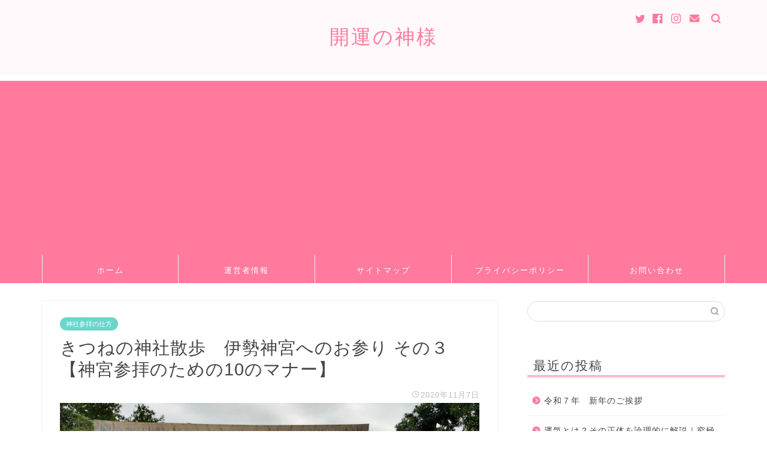

--- FILE ---
content_type: text/html; charset=UTF-8
request_url: https://goodharmony.jp/sanpo-jingu-manner/
body_size: 21201
content:
<!DOCTYPE html>
<html lang="ja">
<head prefix="og: http://ogp.me/ns# fb: http://ogp.me/ns/fb# article: http://ogp.me/ns/article#">
<meta charset="utf-8">
<meta http-equiv="X-UA-Compatible" content="IE=edge">
<meta name="viewport" content="width=device-width, initial-scale=1">
<!-- ここからOGP -->
<meta property="og:type" content="blog">
<meta property="og:title" content="きつねの神社散歩　伊勢神宮へのお参り その３【神宮参拝のための10のマナー】｜開運の神様"> 
<meta property="og:url" content="https://goodharmony.jp/sanpo-jingu-manner/"> 
<meta property="og:description" content="これまで２回の記事にわたってきつねの伊勢参りについてご紹介してきました。 https://goodharmony.jp/"> 
<meta property="og:image" content="https://goodharmony.jp/wp-content/uploads/2020/11/アイキャッチ_神宮参拝マナー.jpg">
<meta property="og:site_name" content="開運の神様">
<meta property="fb:admins" content="">
<meta name="twitter:card" content="summary">
<!-- ここまでOGP --> 
<meta name="description" itemprop="description" content="これまで２回の記事にわたってきつねの伊勢参りについてご紹介してきました。 https://goodharmony.jp/" >

<title>きつねの神社散歩　伊勢神宮へのお参り その３【神宮参拝のための10のマナー】 | 開運の神様</title>

<!-- All in One SEO Pack 3.3.4 によって Michael Torbert の Semper Fi Web Design[979,1030] -->
<script type="application/ld+json" class="aioseop-schema">{"@context":"https://schema.org","@graph":[{"@type":"Organization","@id":"https://goodharmony.jp/#organization","url":"https://goodharmony.jp/","name":"\u958b\u904b\u306e\u795e\u69d8","sameAs":[]},{"@type":"WebSite","@id":"https://goodharmony.jp/#website","url":"https://goodharmony.jp/","name":"\u958b\u904b\u306e\u795e\u69d8","publisher":{"@id":"https://goodharmony.jp/#organization"},"potentialAction":{"@type":"SearchAction","target":"https://goodharmony.jp/?s={search_term_string}","query-input":"required name=search_term_string"}},{"@type":"WebPage","@id":"https://goodharmony.jp/sanpo-jingu-manner/#webpage","url":"https://goodharmony.jp/sanpo-jingu-manner/","inLanguage":"ja","name":"\u304d\u3064\u306d\u306e\u795e\u793e\u6563\u6b69\u3000\u4f0a\u52e2\u795e\u5bae\u3078\u306e\u304a\u53c2\u308a \u305d\u306e\uff13\u3010\u795e\u5bae\u53c2\u62dd\u306e\u305f\u3081\u306e10\u306e\u30de\u30ca\u30fc\u3011","isPartOf":{"@id":"https://goodharmony.jp/#website"},"image":{"@type":"ImageObject","@id":"https://goodharmony.jp/sanpo-jingu-manner/#primaryimage","url":"https://goodharmony.jp/wp-content/uploads/2020/11/\u30a2\u30a4\u30ad\u30e3\u30c3\u30c1_\u795e\u5bae\u53c2\u62dd\u30de\u30ca\u30fc.jpg","width":780,"height":439},"primaryImageOfPage":{"@id":"https://goodharmony.jp/sanpo-jingu-manner/#primaryimage"},"datePublished":"2020-11-07T03:20:01+00:00","dateModified":"2020-11-07T03:20:01+00:00"},{"@type":"Article","@id":"https://goodharmony.jp/sanpo-jingu-manner/#article","isPartOf":{"@id":"https://goodharmony.jp/sanpo-jingu-manner/#webpage"},"author":{"@id":"https://goodharmony.jp/author/kaiun/#author"},"headline":"\u304d\u3064\u306d\u306e\u795e\u793e\u6563\u6b69\u3000\u4f0a\u52e2\u795e\u5bae\u3078\u306e\u304a\u53c2\u308a \u305d\u306e\uff13\u3010\u795e\u5bae\u53c2\u62dd\u306e\u305f\u3081\u306e10\u306e\u30de\u30ca\u30fc\u3011","datePublished":"2020-11-07T03:20:01+00:00","dateModified":"2020-11-07T03:20:01+00:00","commentCount":0,"mainEntityOfPage":{"@id":"https://goodharmony.jp/sanpo-jingu-manner/#webpage"},"publisher":{"@id":"https://goodharmony.jp/#organization"},"articleSection":"\u795e\u793e\u53c2\u62dd\u306e\u4ed5\u65b9, \u795e\u793e\u6563\u6b69","image":{"@type":"ImageObject","@id":"https://goodharmony.jp/sanpo-jingu-manner/#primaryimage","url":"https://goodharmony.jp/wp-content/uploads/2020/11/\u30a2\u30a4\u30ad\u30e3\u30c3\u30c1_\u795e\u5bae\u53c2\u62dd\u30de\u30ca\u30fc.jpg","width":780,"height":439}},{"@type":"Person","@id":"https://goodharmony.jp/author/kaiun/#author","name":"kaiun","sameAs":[],"image":{"@type":"ImageObject","@id":"https://goodharmony.jp/#personlogo","url":"https://secure.gravatar.com/avatar/b12406ecc96414be77b77c0440c77c49?s=96&d=mm&r=g","width":96,"height":96,"caption":"kaiun"}}]}</script>
<link rel="canonical" href="https://goodharmony.jp/sanpo-jingu-manner/" />
<meta property="og:type" content="article" />
<meta property="og:title" content="きつねの神社散歩　伊勢神宮へのお参り その３【神宮参拝のための10のマナー】 | 開運の神様" />
<meta property="og:description" content="これまで２回の記事にわたってきつねの伊勢参りについてご紹介してきました。 今回は神宮参拝のマナーということでまとめていきたいと思います。 ガイドブックに記載されている参拝マナーを紹介しながら、実際に参拝を経験したうえでの感想などを加えていきたいと思います。 神宮参拝のマナーとはいえ、基本的には神社参拝全般の参考にしてもらえますよ！ 伊勢参拝の10のマナー きつねが伊勢参拝の参考にした 『大人の伊勢" />
<meta property="og:url" content="https://goodharmony.jp/sanpo-jingu-manner/" />
<meta property="og:site_name" content="開運の神様" />
<meta property="og:image" content="https://goodharmony.jp/wp-content/uploads/2020/11/アイキャッチ_神宮参拝マナー.jpg" />
<meta property="article:published_time" content="2020-11-07T03:20:01Z" />
<meta property="article:modified_time" content="2020-11-07T03:20:01Z" />
<meta property="og:image:secure_url" content="https://goodharmony.jp/wp-content/uploads/2020/11/アイキャッチ_神宮参拝マナー.jpg" />
<meta name="twitter:card" content="summary_large_image" />
<meta name="twitter:site" content="@luckyfox22" />
<meta name="twitter:domain" content="https://twitter.com/luckyfox22" />
<meta name="twitter:title" content="きつねの神社散歩　伊勢神宮へのお参り その３【神宮参拝のための10のマナー】 | 開運の神様" />
<meta name="twitter:description" content="これまで２回の記事にわたってきつねの伊勢参りについてご紹介してきました。 今回は神宮参拝のマナーということでまとめていきたいと思います。 ガイドブックに記載されている参拝マナーを紹介しながら、実際に参拝を経験したうえでの感想などを加えていきたいと思います。 神宮参拝のマナーとはいえ、基本的には神社参拝全般の参考にしてもらえますよ！ 伊勢参拝の10のマナー きつねが伊勢参拝の参考にした 『大人の伊勢" />
<meta name="twitter:image" content="https://goodharmony.jp/wp-content/uploads/2020/11/アイキャッチ_神宮参拝マナー.jpg" />
<!-- All in One SEO Pack -->
<link rel='dns-prefetch' href='//ajax.googleapis.com' />
<link rel='dns-prefetch' href='//cdnjs.cloudflare.com' />
<link rel='dns-prefetch' href='//use.fontawesome.com' />
<link rel='dns-prefetch' href='//s.w.org' />
<link rel="alternate" type="application/rss+xml" title="開運の神様 &raquo; フィード" href="https://goodharmony.jp/feed/" />
<link rel="alternate" type="application/rss+xml" title="開運の神様 &raquo; コメントフィード" href="https://goodharmony.jp/comments/feed/" />
<link rel="alternate" type="application/rss+xml" title="開運の神様 &raquo; きつねの神社散歩　伊勢神宮へのお参り その３【神宮参拝のための10のマナー】 のコメントのフィード" href="https://goodharmony.jp/sanpo-jingu-manner/feed/" />
		<script type="text/javascript">
			window._wpemojiSettings = {"baseUrl":"https:\/\/s.w.org\/images\/core\/emoji\/11.2.0\/72x72\/","ext":".png","svgUrl":"https:\/\/s.w.org\/images\/core\/emoji\/11.2.0\/svg\/","svgExt":".svg","source":{"concatemoji":"https:\/\/goodharmony.jp\/wp-includes\/js\/wp-emoji-release.min.js?ver=5.1.19"}};
			!function(e,a,t){var n,r,o,i=a.createElement("canvas"),p=i.getContext&&i.getContext("2d");function s(e,t){var a=String.fromCharCode;p.clearRect(0,0,i.width,i.height),p.fillText(a.apply(this,e),0,0);e=i.toDataURL();return p.clearRect(0,0,i.width,i.height),p.fillText(a.apply(this,t),0,0),e===i.toDataURL()}function c(e){var t=a.createElement("script");t.src=e,t.defer=t.type="text/javascript",a.getElementsByTagName("head")[0].appendChild(t)}for(o=Array("flag","emoji"),t.supports={everything:!0,everythingExceptFlag:!0},r=0;r<o.length;r++)t.supports[o[r]]=function(e){if(!p||!p.fillText)return!1;switch(p.textBaseline="top",p.font="600 32px Arial",e){case"flag":return s([55356,56826,55356,56819],[55356,56826,8203,55356,56819])?!1:!s([55356,57332,56128,56423,56128,56418,56128,56421,56128,56430,56128,56423,56128,56447],[55356,57332,8203,56128,56423,8203,56128,56418,8203,56128,56421,8203,56128,56430,8203,56128,56423,8203,56128,56447]);case"emoji":return!s([55358,56760,9792,65039],[55358,56760,8203,9792,65039])}return!1}(o[r]),t.supports.everything=t.supports.everything&&t.supports[o[r]],"flag"!==o[r]&&(t.supports.everythingExceptFlag=t.supports.everythingExceptFlag&&t.supports[o[r]]);t.supports.everythingExceptFlag=t.supports.everythingExceptFlag&&!t.supports.flag,t.DOMReady=!1,t.readyCallback=function(){t.DOMReady=!0},t.supports.everything||(n=function(){t.readyCallback()},a.addEventListener?(a.addEventListener("DOMContentLoaded",n,!1),e.addEventListener("load",n,!1)):(e.attachEvent("onload",n),a.attachEvent("onreadystatechange",function(){"complete"===a.readyState&&t.readyCallback()})),(n=t.source||{}).concatemoji?c(n.concatemoji):n.wpemoji&&n.twemoji&&(c(n.twemoji),c(n.wpemoji)))}(window,document,window._wpemojiSettings);
		</script>
		<style type="text/css">
img.wp-smiley,
img.emoji {
	display: inline !important;
	border: none !important;
	box-shadow: none !important;
	height: 1em !important;
	width: 1em !important;
	margin: 0 .07em !important;
	vertical-align: -0.1em !important;
	background: none !important;
	padding: 0 !important;
}
</style>
	<link rel='stylesheet' id='wp-block-library-css'  href='https://goodharmony.jp/wp-includes/css/dist/block-library/style.min.css?ver=5.1.19' type='text/css' media='all' />
<link rel='stylesheet' id='contact-form-7-css'  href='https://goodharmony.jp/wp-content/plugins/contact-form-7/includes/css/styles.css?ver=5.1.6' type='text/css' media='all' />
<link rel='stylesheet' id='wpt-twitter-feed-css'  href='https://goodharmony.jp/wp-content/plugins/wp-to-twitter/css/twitter-feed.css?ver=5.1.19' type='text/css' media='all' />
<link rel='stylesheet' id='yyi_rinker_stylesheet-css'  href='https://goodharmony.jp/wp-content/plugins/yyi-rinker/css/style.css?v=1.0.9&#038;ver=5.1.19' type='text/css' media='all' />
<link rel='stylesheet' id='theme-style-css'  href='https://goodharmony.jp/wp-content/themes/jin/style.css?ver=5.1.19' type='text/css' media='all' />
<link rel='stylesheet' id='fontawesome-style-css'  href='https://use.fontawesome.com/releases/v5.6.3/css/all.css?ver=5.1.19' type='text/css' media='all' />
<link rel='stylesheet' id='swiper-style-css'  href='https://cdnjs.cloudflare.com/ajax/libs/Swiper/4.0.7/css/swiper.min.css?ver=5.1.19' type='text/css' media='all' />
<link rel='stylesheet' id='tablepress-default-css'  href='https://goodharmony.jp/wp-content/tablepress-combined.min.css?ver=10' type='text/css' media='all' />
<script type='text/javascript' src='https://ajax.googleapis.com/ajax/libs/jquery/1.12.4/jquery.min.js?ver=5.1.19'></script>
<script type='text/javascript' src='https://goodharmony.jp/wp-content/plugins/yyi-rinker/js/event-tracking.js?v=1.0.9'></script>
<link rel='https://api.w.org/' href='https://goodharmony.jp/wp-json/' />
<link rel='shortlink' href='https://goodharmony.jp/?p=1859' />
<link rel="alternate" type="application/json+oembed" href="https://goodharmony.jp/wp-json/oembed/1.0/embed?url=https%3A%2F%2Fgoodharmony.jp%2Fsanpo-jingu-manner%2F" />
<link rel="alternate" type="text/xml+oembed" href="https://goodharmony.jp/wp-json/oembed/1.0/embed?url=https%3A%2F%2Fgoodharmony.jp%2Fsanpo-jingu-manner%2F&#038;format=xml" />
	<style type="text/css">
		#wrapper{
							background-color: #ffffff;
				background-image: url();
					}
		.related-entry-headline-text span:before,
		#comment-title span:before,
		#reply-title span:before{
			background-color: #ff7a9d;
			border-color: #ff7a9d!important;
		}
		
		#breadcrumb:after,
		#page-top a{	
			background-color: #ff7a9d;
		}
				footer{
			background-color: #ff7a9d;
		}
		.footer-inner a,
		#copyright,
		#copyright-center{
			border-color: #ffffff!important;
			color: #ffffff!important;
		}
		#footer-widget-area
		{
			border-color: #ffffff!important;
		}
				.page-top-footer a{
			color: #ff7a9d!important;
		}
				#breadcrumb ul li,
		#breadcrumb ul li a{
			color: #ff7a9d!important;
		}
		
		body,
		a,
		a:link,
		a:visited,
		.my-profile,
		.widgettitle,
		.tabBtn-mag label{
			color: #444444;
		}
		a:hover{
			color: #53bcb5;
		}
						.widget_nav_menu ul > li > a:before,
		.widget_categories ul > li > a:before,
		.widget_pages ul > li > a:before,
		.widget_recent_entries ul > li > a:before,
		.widget_archive ul > li > a:before,
		.widget_archive form:after,
		.widget_categories form:after,
		.widget_nav_menu ul > li > ul.sub-menu > li > a:before,
		.widget_categories ul > li > .children > li > a:before,
		.widget_pages ul > li > .children > li > a:before,
		.widget_nav_menu ul > li > ul.sub-menu > li > ul.sub-menu li > a:before,
		.widget_categories ul > li > .children > li > .children li > a:before,
		.widget_pages ul > li > .children > li > .children li > a:before{
			color: #ff7a9d;
		}
		.widget_nav_menu ul .sub-menu .sub-menu li a:before{
			background-color: #444444!important;
		}
		footer .footer-widget,
		footer .footer-widget a,
		footer .footer-widget ul li,
		.footer-widget.widget_nav_menu ul > li > a:before,
		.footer-widget.widget_categories ul > li > a:before,
		.footer-widget.widget_recent_entries ul > li > a:before,
		.footer-widget.widget_pages ul > li > a:before,
		.footer-widget.widget_archive ul > li > a:before,
		footer .widget_tag_cloud .tagcloud a:before{
			color: #ffffff!important;
			border-color: #ffffff!important;
		}
		footer .footer-widget .widgettitle{
			color: #ffffff!important;
			border-color: #68d6cb!important;
		}
		footer .widget_nav_menu ul .children .children li a:before,
		footer .widget_categories ul .children .children li a:before,
		footer .widget_nav_menu ul .sub-menu .sub-menu li a:before{
			background-color: #ffffff!important;
		}
		#drawernav a:hover,
		.post-list-title,
		#prev-next p,
		#toc_container .toc_list li a{
			color: #444444!important;
		}
		
		#header-box{
			background-color: #fff9fb;
		}
						@media (min-width: 768px) {
		#header-box .header-box10-bg:before,
		#header-box .header-box11-bg:before{
			border-radius: 2px;
		}
		}
										@media (min-width: 768px) {
			.top-image-meta{
				margin-top: calc(0px - 30px);
			}
		}
		@media (min-width: 1200px) {
			.top-image-meta{
				margin-top: calc(0px);
			}
		}
				.pickup-contents:before{
			background-color: #fff9fb!important;
		}
		
		.main-image-text{
			color: #3b4675;
		}
		.main-image-text-sub{
			color: #686357;
		}
		
						#site-info{
			padding-top: 40px!important;
			padding-bottom: 40px!important;
		}
				
		#site-info span a{
			color: #ff7a9d!important;
		}
		
				#headmenu .headsns .line a svg{
			fill: #ff7a9d!important;
		}
		#headmenu .headsns a,
		#headmenu{
			color: #ff7a9d!important;
			border-color:#ff7a9d!important;
		}
						.profile-follow .line-sns a svg{
			fill: #ff7a9d!important;
		}
		.profile-follow .line-sns a:hover svg{
			fill: #68d6cb!important;
		}
		.profile-follow a{
			color: #ff7a9d!important;
			border-color:#ff7a9d!important;
		}
		.profile-follow a:hover,
		#headmenu .headsns a:hover{
			color:#68d6cb!important;
			border-color:#68d6cb!important;
		}
				.search-box:hover{
			color:#68d6cb!important;
			border-color:#68d6cb!important;
		}
				#header #headmenu .headsns .line a:hover svg{
			fill:#68d6cb!important;
		}
		.cps-icon-bar,
		#navtoggle:checked + .sp-menu-open .cps-icon-bar{
			background-color: #ff7a9d;
		}
		#nav-container{
			background-color: #ff7a9d;
		}
		.menu-box .menu-item svg{
			fill:#ffffff;
		}
		#drawernav ul.menu-box > li > a,
		#drawernav2 ul.menu-box > li > a,
		#drawernav3 ul.menu-box > li > a,
		#drawernav4 ul.menu-box > li > a,
		#drawernav5 ul.menu-box > li > a,
		#drawernav ul.menu-box > li.menu-item-has-children:after,
		#drawernav2 ul.menu-box > li.menu-item-has-children:after,
		#drawernav3 ul.menu-box > li.menu-item-has-children:after,
		#drawernav4 ul.menu-box > li.menu-item-has-children:after,
		#drawernav5 ul.menu-box > li.menu-item-has-children:after{
			color: #ffffff!important;
		}
		#drawernav ul.menu-box li a,
		#drawernav2 ul.menu-box li a,
		#drawernav3 ul.menu-box li a,
		#drawernav4 ul.menu-box li a,
		#drawernav5 ul.menu-box li a{
			font-size: 13px!important;
		}
		#drawernav3 ul.menu-box > li{
			color: #444444!important;
		}
		#drawernav4 .menu-box > .menu-item > a:after,
		#drawernav3 .menu-box > .menu-item > a:after,
		#drawernav .menu-box > .menu-item > a:after{
			background-color: #ffffff!important;
		}
		#drawernav2 .menu-box > .menu-item:hover,
		#drawernav5 .menu-box > .menu-item:hover{
			border-top-color: #ff7a9d!important;
		}
				.cps-info-bar a{
			background-color: #ffcd44!important;
		}
				@media (min-width: 768px) {
			.post-list-mag .post-list-item:not(:nth-child(2n)){
				margin-right: 2.6%;
			}
		}
				@media (min-width: 768px) {
			#tab-1:checked ~ .tabBtn-mag li [for="tab-1"]:after,
			#tab-2:checked ~ .tabBtn-mag li [for="tab-2"]:after,
			#tab-3:checked ~ .tabBtn-mag li [for="tab-3"]:after,
			#tab-4:checked ~ .tabBtn-mag li [for="tab-4"]:after{
				border-top-color: #ff7a9d!important;
			}
			.tabBtn-mag label{
				border-bottom-color: #ff7a9d!important;
			}
		}
		#tab-1:checked ~ .tabBtn-mag li [for="tab-1"],
		#tab-2:checked ~ .tabBtn-mag li [for="tab-2"],
		#tab-3:checked ~ .tabBtn-mag li [for="tab-3"],
		#tab-4:checked ~ .tabBtn-mag li [for="tab-4"],
		#prev-next a.next:after,
		#prev-next a.prev:after,
		.more-cat-button a:hover span:before{
			background-color: #ff7a9d!important;
		}
		

		.swiper-slide .post-list-cat,
		.post-list-mag .post-list-cat,
		.post-list-mag3col .post-list-cat,
		.post-list-mag-sp1col .post-list-cat,
		.swiper-pagination-bullet-active,
		.pickup-cat,
		.post-list .post-list-cat,
		#breadcrumb .bcHome a:hover span:before,
		.popular-item:nth-child(1) .pop-num,
		.popular-item:nth-child(2) .pop-num,
		.popular-item:nth-child(3) .pop-num{
			background-color: #68d6cb!important;
		}
		.sidebar-btn a,
		.profile-sns-menu{
			background-color: #68d6cb!important;
		}
		.sp-sns-menu a,
		.pickup-contents-box a:hover .pickup-title{
			border-color: #ff7a9d!important;
			color: #ff7a9d!important;
		}
				.pro-line svg{
			fill: #ff7a9d!important;
		}
		.cps-post-cat a,
		.meta-cat,
		.popular-cat{
			background-color: #68d6cb!important;
			border-color: #68d6cb!important;
		}
		.tagicon,
		.tag-box a,
		#toc_container .toc_list > li,
		#toc_container .toc_title{
			color: #ff7a9d!important;
		}
		.widget_tag_cloud a::before{
			color: #444444!important;
		}
		.tag-box a,
		#toc_container:before{
			border-color: #ff7a9d!important;
		}
		.cps-post-cat a:hover{
			color: #53bcb5!important;
		}
		.pagination li:not([class*="current"]) a:hover,
		.widget_tag_cloud a:hover{
			background-color: #ff7a9d!important;
		}
		.pagination li:not([class*="current"]) a:hover{
			opacity: 0.5!important;
		}
		.pagination li.current a{
			background-color: #ff7a9d!important;
			border-color: #ff7a9d!important;
		}
		.nextpage a:hover span {
			color: #ff7a9d!important;
			border-color: #ff7a9d!important;
		}
		.cta-content:before{
			background-color: #ffffff!important;
		}
		.cta-text,
		.info-title{
			color: #877179!important;
		}
		#footer-widget-area.footer_style1 .widgettitle{
			border-color: #68d6cb!important;
		}
		.sidebar_style1 .widgettitle,
		.sidebar_style5 .widgettitle{
			border-color: #ff7a9d!important;
		}
		.sidebar_style2 .widgettitle,
		.sidebar_style4 .widgettitle,
		.sidebar_style6 .widgettitle,
		#home-bottom-widget .widgettitle,
		#home-top-widget .widgettitle,
		#post-bottom-widget .widgettitle,
		#post-top-widget .widgettitle{
			background-color: #ff7a9d!important;
		}
		#home-bottom-widget .widget_search .search-box input[type="submit"],
		#home-top-widget .widget_search .search-box input[type="submit"],
		#post-bottom-widget .widget_search .search-box input[type="submit"],
		#post-top-widget .widget_search .search-box input[type="submit"]{
			background-color: #68d6cb!important;
		}
		
		.tn-logo-size{
			font-size: 240%!important;
		}
		@media (min-width: 768px) {
		.tn-logo-size img{
			width: calc(240%*2.2)!important;
		}
		}
		@media (min-width: 1200px) {
		.tn-logo-size img{
			width: 240%!important;
		}
		}
		.sp-logo-size{
			font-size: 120%!important;
		}
		.sp-logo-size img{
			width: 120%!important;
		}
				.cps-post-main ul > li:before,
		.cps-post-main ol > li:before{
			background-color: #68d6cb!important;
		}
		.profile-card .profile-title{
			background-color: #ff7a9d!important;
		}
		.profile-card{
			border-color: #ff7a9d!important;
		}
		.cps-post-main a{
			color:#53bcb5;
		}
		.cps-post-main .marker{
			background: -webkit-linear-gradient( transparent 80%, #c9efef 0% ) ;
			background: linear-gradient( transparent 80%, #c9efef 0% ) ;
		}
		.cps-post-main .marker2{
			background: -webkit-linear-gradient( transparent 80%, #ffe8f0 0% ) ;
			background: linear-gradient( transparent 80%, #ffe8f0 0% ) ;
		}
		
		
		.simple-box1{
			border-color:#68d6cb!important;
		}
		.simple-box2{
			border-color:#f2bf7d!important;
		}
		.simple-box3{
			border-color:#68d6cb!important;
		}
		.simple-box4{
			border-color:#7badd8!important;
		}
		.simple-box4:before{
			background-color: #7badd8;
		}
		.simple-box5{
			border-color:#e896c7!important;
		}
		.simple-box5:before{
			background-color: #e896c7;
		}
		.simple-box6{
			background-color:#fffdef!important;
		}
		.simple-box7{
			border-color:#def1f9!important;
		}
		.simple-box7:before{
			background-color:#def1f9!important;
		}
		.simple-box8{
			border-color:#96ddc1!important;
		}
		.simple-box8:before{
			background-color:#96ddc1!important;
		}
		.simple-box9:before{
			background-color:#e1c0e8!important;
		}
				.simple-box9:after{
			border-color:#e1c0e8 #e1c0e8 #fff #fff!important;
		}
				
		.kaisetsu-box1:before,
		.kaisetsu-box1-title{
			background-color:#ffb49e!important;
		}
		.kaisetsu-box2{
			border-color:#68d6cb!important;
		}
		.kaisetsu-box2-title{
			background-color:#68d6cb!important;
		}
		.kaisetsu-box4{
			border-color:#ea91a9!important;
		}
		.kaisetsu-box4-title{
			background-color:#ea91a9!important;
		}
		.kaisetsu-box5:before{
			background-color:#57b3ba!important;
		}
		.kaisetsu-box5-title{
			background-color:#57b3ba!important;
		}
		
		.concept-box1{
			border-color:#85db8f!important;
		}
		.concept-box1:after{
			background-color:#85db8f!important;
		}
		.concept-box1:before{
			content:"ポイント"!important;
			color:#85db8f!important;
		}
		.concept-box2{
			border-color:#f7cf6a!important;
		}
		.concept-box2:after{
			background-color:#f7cf6a!important;
		}
		.concept-box2:before{
			content:"注意点"!important;
			color:#f7cf6a!important;
		}
		.concept-box3{
			border-color:#86cee8!important;
		}
		.concept-box3:after{
			background-color:#86cee8!important;
		}
		.concept-box3:before{
			content:"良い例"!important;
			color:#86cee8!important;
		}
		.concept-box4{
			border-color:#ed8989!important;
		}
		.concept-box4:after{
			background-color:#ed8989!important;
		}
		.concept-box4:before{
			content:"悪い例"!important;
			color:#ed8989!important;
		}
		.concept-box5{
			border-color:#9e9e9e!important;
		}
		.concept-box5:after{
			background-color:#9e9e9e!important;
		}
		.concept-box5:before{
			content:"参考"!important;
			color:#9e9e9e!important;
		}
		.concept-box6{
			border-color:#8eaced!important;
		}
		.concept-box6:after{
			background-color:#8eaced!important;
		}
		.concept-box6:before{
			content:"メモ"!important;
			color:#8eaced!important;
		}
		
		.innerlink-box1,
		.blog-card{
			border-color:#68d6cb!important;
		}
		.innerlink-box1-title{
			background-color:#68d6cb!important;
			border-color:#68d6cb!important;
		}
		.innerlink-box1:before,
		.blog-card-hl-box{
			background-color:#68d6cb!important;
		}
				
		.color-button01 a,
		.color-button01 a:hover,
		.color-button01:before{
			background-color: #ff7fa1!important;
		}
		.top-image-btn-color a,
		.top-image-btn-color a:hover,
		.top-image-btn-color:before{
			background-color: #ffcd44!important;
		}
		.color-button02 a,
		.color-button02 a:hover,
		.color-button02:before{
			background-color: #68d6cb!important;
		}
		
		.color-button01-big a,
		.color-button01-big a:hover,
		.color-button01-big:before{
			background-color: #68d6cb!important;
		}
		.color-button01-big a,
		.color-button01-big:before{
			border-radius: 5px!important;
		}
		.color-button01-big a{
			padding-top: 20px!important;
			padding-bottom: 20px!important;
		}
		
		.color-button02-big a,
		.color-button02-big a:hover,
		.color-button02-big:before{
			background-color: #ffca89!important;
		}
		.color-button02-big a,
		.color-button02-big:before{
			border-radius: 40px!important;
		}
		.color-button02-big a{
			padding-top: 20px!important;
			padding-bottom: 20px!important;
		}
				.color-button01-big{
			width: 75%!important;
		}
		.color-button02-big{
			width: 75%!important;
		}
				
		
					.top-image-btn-color:before,
			.color-button01:before,
			.color-button02:before,
			.color-button01-big:before,
			.color-button02-big:before{
				bottom: -1px;
				left: -1px;
				width: 100%;
				height: 100%;
				border-radius: 6px;
				box-shadow: 0px 1px 5px 0px rgba(0, 0, 0, 0.25);
				-webkit-transition: all .4s;
				transition: all .4s;
			}
			.top-image-btn-color a:hover,
			.color-button01 a:hover,
			.color-button02 a:hover,
			.color-button01-big a:hover,
			.color-button02-big a:hover{
				-webkit-transform: translateY(2px);
				transform: translateY(2px);
				-webkit-filter: brightness(0.95);
				 filter: brightness(0.95);
			}
			.top-image-btn-color:hover:before,
			.color-button01:hover:before,
			.color-button02:hover:before,
			.color-button01-big:hover:before,
			.color-button02-big:hover:before{
				-webkit-transform: translateY(2px);
				transform: translateY(2px);
				box-shadow: none!important;
			}
				
		.h2-style01 h2,
		.h2-style02 h2:before,
		.h2-style03 h2,
		.h2-style04 h2:before,
		.h2-style05 h2,
		.h2-style07 h2:before,
		.h2-style07 h2:after,
		.h3-style03 h3:before,
		.h3-style02 h3:before,
		.h3-style05 h3:before,
		.h3-style07 h3:before,
		.h2-style08 h2:after,
		.h2-style10 h2:before,
		.h2-style10 h2:after,
		.h3-style02 h3:after,
		.h4-style02 h4:before{
			background-color: #ff7a9d!important;
		}
		.h3-style01 h3,
		.h3-style04 h3,
		.h3-style05 h3,
		.h3-style06 h3,
		.h4-style01 h4,
		.h2-style02 h2,
		.h2-style08 h2,
		.h2-style08 h2:before,
		.h2-style09 h2,
		.h4-style03 h4{
			border-color: #ff7a9d!important;
		}
		.h2-style05 h2:before{
			border-top-color: #ff7a9d!important;
		}
		.h2-style06 h2:before,
		.sidebar_style3 .widgettitle:after{
			background-image: linear-gradient(
				-45deg,
				transparent 25%,
				#ff7a9d 25%,
				#ff7a9d 50%,
				transparent 50%,
				transparent 75%,
				#ff7a9d 75%,
				#ff7a9d			);
		}
				.jin-h2-icons.h2-style02 h2 .jic:before,
		.jin-h2-icons.h2-style04 h2 .jic:before,
		.jin-h2-icons.h2-style06 h2 .jic:before,
		.jin-h2-icons.h2-style07 h2 .jic:before,
		.jin-h2-icons.h2-style08 h2 .jic:before,
		.jin-h2-icons.h2-style09 h2 .jic:before,
		.jin-h2-icons.h2-style10 h2 .jic:before,
		.jin-h3-icons.h3-style01 h3 .jic:before,
		.jin-h3-icons.h3-style02 h3 .jic:before,
		.jin-h3-icons.h3-style03 h3 .jic:before,
		.jin-h3-icons.h3-style04 h3 .jic:before,
		.jin-h3-icons.h3-style05 h3 .jic:before,
		.jin-h3-icons.h3-style06 h3 .jic:before,
		.jin-h3-icons.h3-style07 h3 .jic:before,
		.jin-h4-icons.h4-style01 h4 .jic:before,
		.jin-h4-icons.h4-style02 h4 .jic:before,
		.jin-h4-icons.h4-style03 h4 .jic:before,
		.jin-h4-icons.h4-style04 h4 .jic:before{
			color:#ff7a9d;
		}
		
		@media all and (-ms-high-contrast:none){
			*::-ms-backdrop, .color-button01:before,
			.color-button02:before,
			.color-button01-big:before,
			.color-button02-big:before{
				background-color: #595857!important;
			}
		}
		
		.jin-lp-h2 h2,
		.jin-lp-h2 h2{
			background-color: transparent!important;
			border-color: transparent!important;
			color: #444444!important;
		}
		.jincolumn-h3style2{
			border-color:#ff7a9d!important;
		}
		.jinlph2-style1 h2:first-letter{
			color:#ff7a9d!important;
		}
		.jinlph2-style2 h2,
		.jinlph2-style3 h2{
			border-color:#ff7a9d!important;
		}
		.jin-photo-title .jin-fusen1-down,
		.jin-photo-title .jin-fusen1-even,
		.jin-photo-title .jin-fusen1-up{
			border-left-color:#ff7a9d;
		}
		.jin-photo-title .jin-fusen2,
		.jin-photo-title .jin-fusen3{
			background-color:#ff7a9d;
		}
		.jin-photo-title .jin-fusen2:before,
		.jin-photo-title .jin-fusen3:before {
			border-top-color: #ff7a9d;
		}
		
		
	</style>
		<style type="text/css">.recentcomments a{display:inline !important;padding:0 !important;margin:0 !important;}</style>
		<link rel="icon" href="https://goodharmony.jp/wp-content/uploads/2020/02/cropped--32x32.jpg" sizes="32x32" />
<link rel="icon" href="https://goodharmony.jp/wp-content/uploads/2020/02/cropped--192x192.jpg" sizes="192x192" />
<link rel="apple-touch-icon-precomposed" href="https://goodharmony.jp/wp-content/uploads/2020/02/cropped--180x180.jpg" />
<meta name="msapplication-TileImage" content="https://goodharmony.jp/wp-content/uploads/2020/02/cropped--270x270.jpg" />
		<style type="text/css" id="wp-custom-css">
			.proflink a{
	display:block;
	text-align:center;
	padding:7px 10px;
	background:#ff7fa1;/*カラーは変更*/
	width:50%;
	margin:0 auto;
	margin-top:20px;
	border-radius:20px;
	border:3px double #fff;
	font-size:0.65rem;
	color:#fff;
}
.proflink a:hover{
		opacity:0.75;
}		</style>
		


<!-- Global site tag (gtag.js) - Google Analytics -->
<script async src="https://www.googletagmanager.com/gtag/js?id=UA-66382361-7"></script>
<script>
  window.dataLayer = window.dataLayer || [];
  function gtag(){dataLayer.push(arguments);}
  gtag('js', new Date());

  gtag('config', 'UA-66382361-7');
</script>

<meta name="google-site-verification" content="wFnY27Rs87e4oXVh1x58NJy1fbOZu3KAUM7-4Tqutw4" />

<script async src="https://pagead2.googlesyndication.com/pagead/js/adsbygoogle.js"></script>
<script>
     (adsbygoogle = window.adsbygoogle || []).push({
          google_ad_client: "ca-pub-7036891908701304",
          enable_page_level_ads: true
     });
</script>
</head>
<body class="post-template-default single single-post postid-1859 single-format-standard" id="nofont-style">
<div id="wrapper">

		
	<div id="scroll-content" class="animate">
	
		<!--ヘッダー-->

								
<div id="header-box" class="tn_on header-box animate">
	<div id="header" class="header-type2 header animate">
		
		<div id="site-info" class="ef">
												<span class="tn-logo-size"><a href='https://goodharmony.jp/' title='開運の神様' rel='home'>開運の神様</a></span>
									</div>

	
				<div id="headmenu">
			<span class="headsns tn_sns_on">
									<span class="twitter"><a href="#"><i class="jic-type jin-ifont-twitter" aria-hidden="true"></i></a></span>
													<span class="facebook">
					<a href="#"><i class="jic-type jin-ifont-facebook" aria-hidden="true"></i></a>
					</span>
													<span class="instagram">
					<a href="#"><i class="jic-type jin-ifont-instagram" aria-hidden="true"></i></a>
					</span>
									
													<span class="jin-contact">
					<a href="#"><i class="jic-type jin-ifont-mail" aria-hidden="true"></i></a>
					</span>
					

			</span>
			<span class="headsearch tn_search_on">
				<form class="search-box" role="search" method="get" id="searchform" action="https://goodharmony.jp/">
	<input type="search" placeholder="" class="text search-text" value="" name="s" id="s">
	<input type="submit" id="searchsubmit" value="&#xe931;">
</form>
			</span>
		</div>
		
	</div>
	
		
</div>


		
	<!--グローバルナビゲーション layout1-->
				<div id="nav-container" class="header-style4-animate animate">
			<div id="drawernav2" class="ef">
				<nav class="fixed-content"><ul class="menu-box"><li class="menu-item menu-item-type-custom menu-item-object-custom menu-item-home menu-item-1558"><a href="https://goodharmony.jp">ホーム</a></li>
<li class="menu-item menu-item-type-post_type menu-item-object-page menu-item-829"><a href="https://goodharmony.jp/uneisha/">運営者情報</a></li>
<li class="menu-item menu-item-type-post_type menu-item-object-page menu-item-833"><a href="https://goodharmony.jp/sitemap/">サイトマップ</a></li>
<li class="menu-item menu-item-type-post_type menu-item-object-page menu-item-830"><a href="https://goodharmony.jp/privacy-policy/">プライバシーポリシー</a></li>
<li class="menu-item menu-item-type-post_type menu-item-object-page menu-item-779"><a href="https://goodharmony.jp/sample-page/">お問い合わせ</a></li>
</ul></nav>			</div>
		</div>
				<!--グローバルナビゲーション layout1-->
	
			<!--ヘッダー画像-->
																				<!--ヘッダー画像-->
			
		<!--ヘッダー-->

		<div class="clearfix"></div>

			
														
		
	<div id="contents">

		<!--メインコンテンツ-->
			<main id="main-contents" class="main-contents article_style1 animate" itemprop="mainContentOfPage">
				
								
				<section class="cps-post-box hentry">
																	<article class="cps-post">
							<header class="cps-post-header">
																<span class="cps-post-cat category-%e7%a5%9e%e7%a4%be%e5%8f%82%e6%8b%9d%e3%81%ae%e4%bb%95%e6%96%b9" itemprop="keywords"><a href="https://goodharmony.jp/category/%e7%a5%9e%e7%a4%be%e5%8f%82%e6%8b%9d%e3%81%ae%e4%bb%95%e6%96%b9/" style="background-color:!important;">神社参拝の仕方</a></span>
																<h1 class="cps-post-title entry-title" itemprop="headline">きつねの神社散歩　伊勢神宮へのお参り その３【神宮参拝のための10のマナー】</h1>
								<div class="cps-post-meta vcard">
									<span class="writer fn" itemprop="author" itemscope itemtype="http://schema.org/Person"><span itemprop="name">kaiun</span></span>
									<span class="cps-post-date-box">
												<span class="cps-post-date"><i class="jic jin-ifont-watch" aria-hidden="true"></i>&nbsp;<time class="entry-date date published updated" datetime="2020-11-07T12:20:01+09:00">2020年11月7日</time></span>
										</span>
								</div>
								
							</header>
															<div class="cps-post-thumb" itemscope itemtype="http://schema.org/ImageObject">
									<img src="https://goodharmony.jp/wp-content/uploads/2020/11/アイキャッチ_神宮参拝マナー.jpg" class="attachment-large_size size-large_size wp-post-image" alt="" srcset="https://goodharmony.jp/wp-content/uploads/2020/11/アイキャッチ_神宮参拝マナー.jpg 780w, https://goodharmony.jp/wp-content/uploads/2020/11/アイキャッチ_神宮参拝マナー-300x169.jpg 300w, https://goodharmony.jp/wp-content/uploads/2020/11/アイキャッチ_神宮参拝マナー-768x432.jpg 768w, https://goodharmony.jp/wp-content/uploads/2020/11/アイキャッチ_神宮参拝マナー-320x180.jpg 320w, https://goodharmony.jp/wp-content/uploads/2020/11/アイキャッチ_神宮参拝マナー-640x360.jpg 640w" sizes="(max-width: 780px) 100vw, 780px" />								</div>
																															<div class="share-top sns-design-type02">
	<div class="sns-top">
		<ol>
			<!--ツイートボタン-->
							<li class="twitter"><a href="http://twitter.com/intent/tweet?url=https%3A%2F%2Fgoodharmony.jp%2Fsanpo-jingu-manner%2F&text=%E3%81%8D%E3%81%A4%E3%81%AD%E3%81%AE%E7%A5%9E%E7%A4%BE%E6%95%A3%E6%AD%A9%E3%80%80%E4%BC%8A%E5%8B%A2%E7%A5%9E%E5%AE%AE%E3%81%B8%E3%81%AE%E3%81%8A%E5%8F%82%E3%82%8A+%E3%81%9D%E3%81%AE%EF%BC%93%E3%80%90%E7%A5%9E%E5%AE%AE%E5%8F%82%E6%8B%9D%E3%81%AE%E3%81%9F%E3%82%81%E3%81%AE10%E3%81%AE%E3%83%9E%E3%83%8A%E3%83%BC%E3%80%91 - 開運の神様&via=&tw_p=tweetbutton"><i class="jic jin-ifont-twitter"></i></a>
				</li>
						<!--Facebookボタン-->
							<li class="facebook">
				<a href="http://www.facebook.com/sharer.php?src=bm&u=https%3A%2F%2Fgoodharmony.jp%2Fsanpo-jingu-manner%2F&t=%E3%81%8D%E3%81%A4%E3%81%AD%E3%81%AE%E7%A5%9E%E7%A4%BE%E6%95%A3%E6%AD%A9%E3%80%80%E4%BC%8A%E5%8B%A2%E7%A5%9E%E5%AE%AE%E3%81%B8%E3%81%AE%E3%81%8A%E5%8F%82%E3%82%8A+%E3%81%9D%E3%81%AE%EF%BC%93%E3%80%90%E7%A5%9E%E5%AE%AE%E5%8F%82%E6%8B%9D%E3%81%AE%E3%81%9F%E3%82%81%E3%81%AE10%E3%81%AE%E3%83%9E%E3%83%8A%E3%83%BC%E3%80%91 - 開運の神様" onclick="javascript:window.open(this.href, '', 'menubar=no,toolbar=no,resizable=yes,scrollbars=yes,height=300,width=600');return false;"><i class="jic jin-ifont-facebook-t" aria-hidden="true"></i></a>
				</li>
						<!--はてブボタン-->
							<li class="hatebu">
				<a href="http://b.hatena.ne.jp/add?mode=confirm&url=https%3A%2F%2Fgoodharmony.jp%2Fsanpo-jingu-manner%2F" onclick="javascript:window.open(this.href, '', 'menubar=no,toolbar=no,resizable=yes,scrollbars=yes,height=400,width=510');return false;" ><i class="font-hatena"></i></a>
				</li>
						<!--Poketボタン-->
							<li class="pocket">
				<a href="http://getpocket.com/edit?url=https%3A%2F%2Fgoodharmony.jp%2Fsanpo-jingu-manner%2F&title=%E3%81%8D%E3%81%A4%E3%81%AD%E3%81%AE%E7%A5%9E%E7%A4%BE%E6%95%A3%E6%AD%A9%E3%80%80%E4%BC%8A%E5%8B%A2%E7%A5%9E%E5%AE%AE%E3%81%B8%E3%81%AE%E3%81%8A%E5%8F%82%E3%82%8A+%E3%81%9D%E3%81%AE%EF%BC%93%E3%80%90%E7%A5%9E%E5%AE%AE%E5%8F%82%E6%8B%9D%E3%81%AE%E3%81%9F%E3%82%81%E3%81%AE10%E3%81%AE%E3%83%9E%E3%83%8A%E3%83%BC%E3%80%91 - 開運の神様"><i class="jic jin-ifont-pocket" aria-hidden="true"></i></a>
				</li>
							<li class="line">
				<a href="http://line.me/R/msg/text/?https%3A%2F%2Fgoodharmony.jp%2Fsanpo-jingu-manner%2F"><i class="jic jin-ifont-line" aria-hidden="true"></i></a>
				</li>
		</ol>
	</div>
</div>
<div class="clearfix"></div>
															
							<div class="cps-post-main-box">
								<div class="cps-post-main    h2-style02 h3-style01 h4-style01 entry-content m-size m-size-sp" itemprop="articleBody">

									<div class="clearfix"></div>
	
									<p>これまで２回の記事にわたってきつねの伊勢参りについてご紹介してきました。</p>
<a href="https://goodharmony.jp/sanpo-ise-geku/" class="blog-card"><div class="blog-card-hl-box"><i class="jic jin-ifont-post"></i><span class="blog-card-hl"></span></div><div class="blog-card-box"><div class="blog-card-thumbnail"><img src="https://goodharmony.jp/wp-content/uploads/2020/11/画像_外宮_アイキャッチ-320x180.jpg" class="blog-card-thumb-image wp-post-image" alt="" srcset="https://goodharmony.jp/wp-content/uploads/2020/11/画像_外宮_アイキャッチ-320x180.jpg 320w, https://goodharmony.jp/wp-content/uploads/2020/11/画像_外宮_アイキャッチ-300x169.jpg 300w, https://goodharmony.jp/wp-content/uploads/2020/11/画像_外宮_アイキャッチ-768x432.jpg 768w, https://goodharmony.jp/wp-content/uploads/2020/11/画像_外宮_アイキャッチ-640x360.jpg 640w, https://goodharmony.jp/wp-content/uploads/2020/11/画像_外宮_アイキャッチ.jpg 780w" sizes="(max-width: 320px) 100vw, 320px" /></div><div class="blog-card-content"><span class="blog-card-title">きつねの神社散歩｜伊勢神宮へのお参り その１【豊受大神宮（外宮）編】</span><span class="blog-card-excerpt">ついに！ついに！
きつね念願の伊勢神宮への参拝を令和２年10月に果たすことができました！

きつねが本格的に神さまをお祀りするよう...</span></div></div></a>
<a href="https://goodharmony.jp/sanpo-naiku/" class="blog-card"><div class="blog-card-hl-box"><i class="jic jin-ifont-post"></i><span class="blog-card-hl"></span></div><div class="blog-card-box"><div class="blog-card-thumbnail"><img src="https://goodharmony.jp/wp-content/uploads/2020/11/アイキャッチ_内宮-320x180.jpg" class="blog-card-thumb-image wp-post-image" alt="" srcset="https://goodharmony.jp/wp-content/uploads/2020/11/アイキャッチ_内宮-320x180.jpg 320w, https://goodharmony.jp/wp-content/uploads/2020/11/アイキャッチ_内宮-300x169.jpg 300w, https://goodharmony.jp/wp-content/uploads/2020/11/アイキャッチ_内宮-768x432.jpg 768w, https://goodharmony.jp/wp-content/uploads/2020/11/アイキャッチ_内宮-640x360.jpg 640w, https://goodharmony.jp/wp-content/uploads/2020/11/アイキャッチ_内宮.jpg 780w" sizes="(max-width: 320px) 100vw, 320px" /></div><div class="blog-card-content"><span class="blog-card-title">きつねの神社散歩　伊勢神宮へのお参り その２【皇大神宮（内宮）編】</span><span class="blog-card-excerpt">


時は令和２年10月18日午前、コロナ禍もひと段落ついてGoToトラベルも始まり、人出も戻ってきているタイミング。

駐車...</span></div></div></a>
<div class="jin-yohaku40"></div>
<p>今回は<strong>神宮参拝のマナー</strong>ということでまとめていきたいと思います。</p>
<p>ガイドブックに記載されている参拝マナーを紹介しながら、実際に参拝を経験したうえでの感想などを加えていきたいと思います。</p>
<div class="jin-yohaku25"></div>
<p>神宮参拝のマナーとはいえ、基本的には神社参拝全般の参考にしてもらえますよ！</p>

<!-- WP QUADS Content Ad Plugin v. 1.8.6 -->
<div class="quads-location quads-ad2" id="quads-ad2" style="float:none;margin:0px 0 0px 0;text-align:center;">
<div class="al-c"><font size="-1">広告</font></div>
<br>
<script async src="https://pagead2.googlesyndication.com/pagead/js/adsbygoogle.js"></script>
<!-- 開運神様_moreタグ用_レスポンシブ -->
<ins class="adsbygoogle"
     style="display:block"
     data-ad-client="ca-pub-7036891908701304"
     data-ad-slot="4159277331"
     data-ad-format="rectangle"
     data-full-width-responsive="true"></ins>
<script>
     (adsbygoogle = window.adsbygoogle || []).push({});
</script>
</br>
</div>

<div id="toc_container" class="no_bullets"><p class="toc_title">Contents</p><ul class="toc_list"><li><a href="#10">伊勢参拝の10のマナー</a><ul><li><a href="#i">参道の歩き方</a></li><li><a href="#i-2">参拝に適した服装</a></li><li><a href="#i-3">香りの強い香水や整髪料は遠慮する</a></li><li><a href="#i-4">柏手は音を立ててパチンと打つ</a></li><li><a href="#i-5">お祈りのときに気をつけたいこと</a></li><li><a href="#i-6">失礼な行為について</a></li><li><a href="#i-7">神馬にフラッシュをたかないで</a></li><li><a href="#i-8">木を大切に。ベタベタ触らないで</a></li><li><a href="#i-9">五十鈴川の御手洗場に賽銭を入れないで</a></li><li><a href="#i-10">駐車場での車の停め方</a></li></ul></li><li><a href="#i-11">まとめ</a></li></ul></div>
<h2><span id="10">伊勢参拝の10のマナー</span></h2>
<p>きつねが伊勢参拝の参考にした</p>
<div id="rinkerid1758" class="yyi-rinker-contents yyi-rinker-postid-1758 yyi-rinker-img-m yyi-rinker-catid-10 yyi-rinker-catid-13 ">
<div class="yyi-rinker-box">
<div class="yyi-rinker-image">
							<a href="https://www.amazon.co.jp/dp/4847096835?tag=margaretoyk-22&#038;linkCode=ogi&#038;th=1&#038;psc=1" rel="nofollow" class="yyi-rinker-tracking"  data-click-tracking="amazon_img 1758 大人の伊勢神宮 &#8211; 幾度となく訪れたい、心の旅 &#8211;" data-vars-click-id="amazon_img 1758 大人の伊勢神宮 &#8211; 幾度となく訪れたい、心の旅 &#8211;"><img src="https://m.media-amazon.com/images/I/61qfjwJcy-L._SL160_.jpg"  width="112" height="160" class="yyi-rinker-main-img" style="border: none;"></a>					</div>
<div class="yyi-rinker-info">
<div class="yyi-rinker-title">
									<a href="https://www.amazon.co.jp/dp/4847096835?tag=margaretoyk-22&#038;linkCode=ogi&#038;th=1&#038;psc=1" rel="nofollow" class="yyi-rinker-tracking" data-click-tracking="amazon_title 1758 大人の伊勢神宮 &#8211; 幾度となく訪れたい、心の旅 &#8211;" data-vars-amp-click-id="amazon_title 1758 大人の伊勢神宮 &#8211; 幾度となく訪れたい、心の旅 &#8211;" >大人の伊勢神宮 &#8211; 幾度となく訪れたい、心の旅 &#8211;</a>							</div>
<div class="yyi-rinker-detail">
<div class="credit">created by&nbsp;<a href="https://oyakosodate.com/rinker/" rel="nofollow noopener" target="_blank" >Rinker</a></div>
<div class="price-box">
							</div>
</p></div>
<ul class="yyi-rinker-links">
<li class="amazonlink">
						<a href="https://www.amazon.co.jp/dp/4847096835?tag=margaretoyk-22&amp;linkCode=ogi&amp;th=1&amp;psc=1" rel="nofollow" class="yyi-rinker-link yyi-rinker-tracking"  data-click-tracking="amazon 1758 大人の伊勢神宮 &#8211; 幾度となく訪れたい、心の旅 &#8211;"  data-vars-amp-click-id="amazon 1758 大人の伊勢神宮 &#8211; 幾度となく訪れたい、心の旅 &#8211;">Amazon</a>					</li>
<li class="rakutenlink">
						<a href="https://hb.afl.rakuten.co.jp/hgc/167fda80.ef0b79d2.167fda81.aa079e55/Rinker_o_20201104195321?pc=https%3A%2F%2Fsearch.rakuten.co.jp%2Fsearch%2Fmall%2F%25E5%25A4%25A7%25E4%25BA%25BA%25E3%2581%25AE%25E4%25BC%258A%25E5%258B%25A2%25E7%25A5%259E%25E5%25AE%25AE%2F%3Ff%3D1%26grp%3Dproduct&amp;m=https%3A%2F%2Fsearch.rakuten.co.jp%2Fsearch%2Fmall%2F%25E5%25A4%25A7%25E4%25BA%25BA%25E3%2581%25AE%25E4%25BC%258A%25E5%258B%25A2%25E7%25A5%259E%25E5%25AE%25AE%2F%3Ff%3D1%26grp%3Dproduct" rel="nofollow" class="yyi-rinker-link yyi-rinker-tracking"  data-click-tracking="rakuten 1758 大人の伊勢神宮 &#8211; 幾度となく訪れたい、心の旅 &#8211;"  data-vars-amp-click-id="rakuten 1758 大人の伊勢神宮 &#8211; 幾度となく訪れたい、心の旅 &#8211;">楽天市場</a>					</li>
<li class="yahoolink">
						<a href="https://ck.jp.ap.valuecommerce.com/servlet/referral?sid=3213145&amp;pid=883464717&amp;vc_url=https%3A%2F%2Fshopping.yahoo.co.jp%2Fsearch%3Fp%3D%25E5%25A4%25A7%25E4%25BA%25BA%25E3%2581%25AE%25E4%25BC%258A%25E5%258B%25A2%25E7%25A5%259E%25E5%25AE%25AE" rel="nofollow" class="yyi-rinker-link yyi-rinker-tracking"  data-click-tracking="yahoo 1758 大人の伊勢神宮 &#8211; 幾度となく訪れたい、心の旅 &#8211;"  data-vars-amp-click-id="yahoo 1758 大人の伊勢神宮 &#8211; 幾度となく訪れたい、心の旅 &#8211;">Yahooショッピング</a><img src="https://ad.jp.ap.valuecommerce.com/servlet/gifbanner?sid=3213145&#038;pid=883464717" height="1" width="1" border="0">					</li>
</ul></div>
</p></div>
</div>
<p>『大人の伊勢神宮』によると、伊勢参拝のために知っておきたい<strong>10のマナー</strong>があるとのこと。</p>
<p>ざっと紹介しますと、</p>
<div class="simple-box6">
<ul>
<li>参道の歩き方</li>
<li>参拝に適した服装</li>
<li>香りの強い香水や整髪料は遠慮する</li>
<li>柏手は音を立ててパチンと打つ</li>
<li>お祈りのときに気をつけたいこと</li>
<li>失礼な行為について</li>
<li>神馬にフラッシュをたかないで</li>
<li>木を大切に。ベタベタ触らないで</li>
<li>五十鈴川の御手洗場に賽銭を入れないで</li>
<li>駐車場での車の停め方</li>
</ul>
</div>
<p>となります。</p>
<h3><span id="i">参道の歩き方</span></h3>
<p>通常、神社は左側通行が一般的です。</p>
<p>ですが、</p>
<div class="simple-box5">
<ul>
<li>内宮：<strong>右側</strong>通行</li>
<li>外宮：左側通行</li>
</ul>
</div>
<p>となります。</p>
<div class="jin-yohaku25"></div>
<p>（内宮）<br />
<img src="https://goodharmony.jp/wp-content/uploads/2020/11/内宮_宇治橋_神苑.jpg" alt="" width="580" height="435" class="alignnone size-full wp-image-1820" srcset="https://goodharmony.jp/wp-content/uploads/2020/11/内宮_宇治橋_神苑.jpg 580w, https://goodharmony.jp/wp-content/uploads/2020/11/内宮_宇治橋_神苑-300x225.jpg 300w" sizes="(max-width: 580px) 100vw, 580px" /></p>
<div class="jin-yohaku25"></div>
<p>（外宮）<br />
<img src="https://goodharmony.jp/wp-content/uploads/2020/11/外宮_火除橋.jpg" alt="" width="580" height="435" class="alignnone size-full wp-image-1763" srcset="https://goodharmony.jp/wp-content/uploads/2020/11/外宮_火除橋.jpg 580w, https://goodharmony.jp/wp-content/uploads/2020/11/外宮_火除橋-300x225.jpg 300w" sizes="(max-width: 580px) 100vw, 580px" /></p>
<div class="jin-yohaku25"></div>
<p>いずれにしても、<strong>参道ではなるべく中央を歩かない</strong>ようにします。<br />
（参道の中央は正中（ｾｲﾁｭｳ）といい、神さまの通り道と考えられています。）</p>
<img src="https://goodharmony.jp/wp-content/uploads/2020/11/内宮_神苑1.jpg" alt="" width="580" height="435" class="alignnone size-full wp-image-1835" srcset="https://goodharmony.jp/wp-content/uploads/2020/11/内宮_神苑1.jpg 580w, https://goodharmony.jp/wp-content/uploads/2020/11/内宮_神苑1-300x225.jpg 300w" sizes="(max-width: 580px) 100vw, 580px" />
<p>きれいに右側通行されています。</p>
<p>うちの子どもだけが左側やないか〜い！<br />
（写真撮ってるきつねも！）</p>
<div class="jin-yohaku25"></div>
<p>また鳥居をくぐるときは軽く一礼して神さまにご挨拶をしていきます。</p>
<img src="https://goodharmony.jp/wp-content/uploads/2020/11/内宮_第一鳥居.jpg" alt="" width="580" height="435" class="alignnone size-full wp-image-1844" srcset="https://goodharmony.jp/wp-content/uploads/2020/11/内宮_第一鳥居.jpg 580w, https://goodharmony.jp/wp-content/uploads/2020/11/内宮_第一鳥居-300x225.jpg 300w" sizes="(max-width: 580px) 100vw, 580px" />
<h3><span id="i-2">参拝に適した服装</span></h3>
<p>参道は玉砂利が敷いてあります。</p>
<img src="https://goodharmony.jp/wp-content/uploads/2020/11/外宮_第二鳥居.jpg" alt="" width="580" height="435" class="alignnone size-full wp-image-1786" srcset="https://goodharmony.jp/wp-content/uploads/2020/11/外宮_第二鳥居.jpg 580w, https://goodharmony.jp/wp-content/uploads/2020/11/外宮_第二鳥居-300x225.jpg 300w" sizes="(max-width: 580px) 100vw, 580px" />
<div class="jin-yohaku25"></div>
<p>ヒールの高い靴やサンダルは歩きにくいですし、危険です。</p>
<p>できるだけ歩きやすい靴にしたほうが良いですね。</p>
<div class="jin-yohaku25"></div>
<p>また、ご神前では<strong>帽子をとり、スマホは電源を切るかマナーモード</strong>にしましょう。</p>
<p><strong>ご祈祷を受ける場合には正装に近い服装</strong>がふさわしいです。</p>
<div class="jin-yohaku25"></div>
<p>スマホの扱いについては、やはり域内で写真を撮ることも参拝の醍醐味の１つなので、きつね的にはマナーモードにしておけば良いのかなと思います。</p>
<div class="jin-yohaku25"></div>
<p>もちろん、写真撮影が禁止されている場所での撮影は神宮に限らず厳禁ですよ！</p>
<a href="https://goodharmony.jp/shashin-manner/" class="blog-card"><div class="blog-card-hl-box"><i class="jic jin-ifont-post"></i><span class="blog-card-hl"></span></div><div class="blog-card-box"><div class="blog-card-thumbnail"><img src="https://goodharmony.jp/wp-content/uploads/2020/05/アイキャッチ_神社撮影-320x180.jpg" class="blog-card-thumb-image wp-post-image" alt="" srcset="https://goodharmony.jp/wp-content/uploads/2020/05/アイキャッチ_神社撮影-320x180.jpg 320w, https://goodharmony.jp/wp-content/uploads/2020/05/アイキャッチ_神社撮影-300x169.jpg 300w, https://goodharmony.jp/wp-content/uploads/2020/05/アイキャッチ_神社撮影-768x432.jpg 768w, https://goodharmony.jp/wp-content/uploads/2020/05/アイキャッチ_神社撮影-640x360.jpg 640w, https://goodharmony.jp/wp-content/uploads/2020/05/アイキャッチ_神社撮影.jpg 780w" sizes="(max-width: 320px) 100vw, 320px" /></div><div class="blog-card-content"><span class="blog-card-title">神社での写真撮影はどこまで許される？神主さんが教える注意事項を解説</span><span class="blog-card-excerpt">




最近はSNSにいろんな写真や動画をアップすることが増えてきたこともあって、少しでも映える画（え）を撮ろうと神社での撮...</span></div></div></a>
<h3><span id="i-3">香りの強い香水や整髪料は遠慮する</span></h3>
<p>神域は森の樹々の香り、草花の香りに包まれ、繊細な自然の香りを感じられる場所です。</p>
<p>神宮の森に癒される参拝者も多いので、強い香水や整髪料は控えるのがマナーです。</p>
<p>身勝手な強い香りは、下手をすると「香害（こうがい）」にもなりかねません。</p>
<div class="jin-yohaku25"></div>
<p>たしかに、域内では所々で<strong>フワ〜っとヒノキの香りが漂ってくることも</strong>あります。</p>
<p>宇治橋はじめ、鳥居やお宮は全てヒノキが材料となっていますから当然ですね。</p>
<p>こうした香りを楽しむのも神宮参拝の醍醐味ですので、香りのマナーも守って欲しいです。</p>
<img src="https://goodharmony.jp/wp-content/uploads/2020/11/内宮_大山・子安.jpg" alt="" width="580" height="435" class="alignnone size-full wp-image-1811" srcset="https://goodharmony.jp/wp-content/uploads/2020/11/内宮_大山・子安.jpg 580w, https://goodharmony.jp/wp-content/uploads/2020/11/内宮_大山・子安-300x225.jpg 300w" sizes="(max-width: 580px) 100vw, 580px" />
<img src="https://goodharmony.jp/wp-content/uploads/2020/11/内宮_正宮への道.jpg" alt="" width="580" height="435" class="alignnone size-full wp-image-1841" srcset="https://goodharmony.jp/wp-content/uploads/2020/11/内宮_正宮への道.jpg 580w, https://goodharmony.jp/wp-content/uploads/2020/11/内宮_正宮への道-300x225.jpg 300w" sizes="(max-width: 580px) 100vw, 580px" />

<!-- WP QUADS Content Ad Plugin v. 1.8.6 -->
<div class="quads-location quads-ad4" id="quads-ad4" style="float:none;margin:0px 0 0px 0;text-align:center;">
<div class="al-c"><font size="-1">広告</font></div>
<br>
<script async src="https://pagead2.googlesyndication.com/pagead/js/adsbygoogle.js"></script>
<!-- 開運神様_ad4_レスポンシブ -->
<ins class="adsbygoogle"
     style="display:block"
     data-ad-client="ca-pub-7036891908701304"
     data-ad-slot="7179002979"
     data-ad-format="rectangle"
     data-full-width-responsive="true"></ins>
<script>
     (adsbygoogle = window.adsbygoogle || []).push({});
</script>
</div>

<h3><span id="i-4">柏手は音を立ててパチンと打つ</span></h3>
<p>さすがに柏手を打つ際に音を立てない人はいないと思いますが念のため。</p>
<p>良い音を鳴らそうと思うと右手と左手をキレイに重ねるのではなく、右手を左手より少し下にずらして右手で強めに打つのがコツです。</p>
<p><div class="video"><iframe width="560" height="315" src="https://www.youtube.com/embed/drFnCGk6aJM?start=53" frameborder="0" allow="accelerometer; autoplay; clipboard-write; encrypted-media; gyroscope; picture-in-picture" allowfullscreen></iframe></div></p>
<div class="jin-yohaku25"></div>
<p>パチン！と大きな良い音が出ると気持ちがいいので、家で練習してから参拝本番を迎えるのもありかも。</p>
<div class="jin-yohaku25"></div>
<p>ちなみに、音を出さない柏手は「しのび手」といって葬儀（神葬祭）の際の作法となりますので、参拝のときはしっかりと音を立てましょうね。</p>
<h3><span id="i-5">お祈りのときに気をつけたいこと</span></h3>
<p>たしかに、ご神前でお祈りしているとものすごく気持ち良くなったり、しっかりお祈りしたいという想いから、ついつい長居してしまいそうになります。</p>
<img src="https://goodharmony.jp/wp-content/uploads/2020/11/内宮_正宮_６時ごろ.jpg" alt="" width="580" height="435" class="alignnone size-full wp-image-1838" srcset="https://goodharmony.jp/wp-content/uploads/2020/11/内宮_正宮_６時ごろ.jpg 580w, https://goodharmony.jp/wp-content/uploads/2020/11/内宮_正宮_６時ごろ-300x225.jpg 300w" sizes="(max-width: 580px) 100vw, 580px" />
<div class="jin-yohaku25"></div>
<p>ただ、それはマナー違反。</p>
<p>長くお祈りしたいときは、ご神前で拝礼したあと、<strong>中央を避けて端のほうに寄ってお祈りするのがマナー</strong>です。</p>
<p>きつねも隅っこのほうに寄って、思う存分ご正殿の空気感を味わいながらお祈りしましたよ。</p>
<div class="jin-yohaku25"></div>
<p>また、大声で祝詞を唱えるのもNG。</p>
<p>他の参拝者も真剣にお祈りしていますからね。<br />
邪魔するようなことがあってはいけません。</p>
<div class="jin-yohaku25"></div>
<p>別の神社ですが、きつねは何度か大声で祝詞を唱えている人に遭遇したことがあります（汗</p>
<p>ま、そこはひっそりとして参拝者も少ない神社だったので仕方がない面もありましたが…</p>
<h3><span id="i-6">失礼な行為について</span></h3>
<p>近ごろ、内宮の四至神（ﾐﾔﾉﾒｸﾞﾘﾉｶﾐ）、外宮の三つ石に手をかざす人が増えているそうです。</p>
<p>（四至神）<br />
<img src="https://goodharmony.jp/wp-content/uploads/2020/11/内宮_四至神.jpg" alt="" width="580" height="435" class="alignnone size-full wp-image-1862" srcset="https://goodharmony.jp/wp-content/uploads/2020/11/内宮_四至神.jpg 580w, https://goodharmony.jp/wp-content/uploads/2020/11/内宮_四至神-300x225.jpg 300w" sizes="(max-width: 580px) 100vw, 580px" /></p>
<div class="jin-yohaku25"></div>
<p>（三つ石）<br />
<img src="https://goodharmony.jp/wp-content/uploads/2020/11/外宮_亀石.jpg" alt="" width="580" height="435" class="alignnone size-full wp-image-1765" srcset="https://goodharmony.jp/wp-content/uploads/2020/11/外宮_亀石.jpg 580w, https://goodharmony.jp/wp-content/uploads/2020/11/外宮_亀石-300x225.jpg 300w" sizes="(max-width: 580px) 100vw, 580px" /></p>
<div class="jin-yohaku25"></div>
<p>それぞれしめ縄が張られていることからもわかるとおり、ここは神聖な場所なので手かざしは失礼にあたります。</p>
<p>しめ縄の内側に手を入れるなどもってのほか！</p>
<p>お賽銭を入れるのも含めてマナー違反となります。</p>
<p>二拝二拍手一拝の作法でお参りするのがマナーです。</p>

<!-- WP QUADS Content Ad Plugin v. 1.8.6 -->
<div class="quads-location quads-ad5" id="quads-ad5" style="float:none;margin:0px 0 0px 0;text-align:center;">
<div class="al-c"><font size="-1">広告</font></div>
<br>
<script async src="https://pagead2.googlesyndication.com/pagead/js/adsbygoogle.js"></script>
<!-- 開運神様_ad5_レスポンシブ -->
<ins class="adsbygoogle"
     style="display:block"
     data-ad-client="ca-pub-7036891908701304"
     data-ad-slot="1703315019"
     data-ad-format="rectangle"
     data-full-width-responsive="true"></ins>
<script>
     (adsbygoogle = window.adsbygoogle || []).push({});
</script>
</div>

<h3><span id="i-7">神馬にフラッシュをたかないで</span></h3>
<p>きつねは御厩（ﾐｳﾏﾔ）で神馬に会うことはできませんでした。</p>
<img src="https://goodharmony.jp/wp-content/uploads/2020/11/内宮_御厩.jpg" alt="" width="580" height="435" class="alignnone size-full wp-image-1803" srcset="https://goodharmony.jp/wp-content/uploads/2020/11/内宮_御厩.jpg 580w, https://goodharmony.jp/wp-content/uploads/2020/11/内宮_御厩-300x225.jpg 300w" sizes="(max-width: 580px) 100vw, 580px" />
<div class="jin-yohaku25"></div>
<p>なかなかお目にかかれないだけに、見かけたときは写真を撮りたくなる気持ちはすごくわかります。</p>
<p>でも神馬も大勢の参拝者に見られてものすごくストレスになっているそうです。</p>
<p>ただでさえ、大きな声や手を叩く音でストレスフルなのに、そこにきて、フラッシュまでたかれると…</p>
<div class="jin-yohaku25"></div>
<p>神馬も生き物なのでその影響は想像できますよね。</p>
<p>できるだけ静かに見守ることがマナーとなります。</p>
<h3><span id="i-8">木を大切に。ベタベタ触らないで</span></h3>
<p>参道の巨木に抱きついたり、なでたりする人がいますが、木にとって大勢の参拝者から受けるダメージは大きいものがあります。</p>
<img src="https://goodharmony.jp/wp-content/uploads/2020/11/内宮_正宮への道3.jpg" alt="" width="390" height="520" class="alignnone size-full wp-image-1843" srcset="https://goodharmony.jp/wp-content/uploads/2020/11/内宮_正宮への道3.jpg 390w, https://goodharmony.jp/wp-content/uploads/2020/11/内宮_正宮への道3-225x300.jpg 225w" sizes="(max-width: 390px) 100vw, 390px" />
<div class="jin-yohaku25"></div>
<p>でも木に触る人って多いんですよね。</p>
<p>神社参拝について著名な方が巨木に抱きつくことを推奨されている動画があったりするくらいですから。</p>
<div class="jin-yohaku25"></div>
<p>そもそも神域の樹木は神聖なものですし、私たちが思っている以上に木はデリケートだそうなので、木々に触れるのはやめましょう。</p>
<h3><span id="i-9">五十鈴川の御手洗場に賽銭を入れないで</span></h3>
<p>神域内の掲示にも書いてあります。</p>
<img src="https://goodharmony.jp/wp-content/uploads/2020/11/内宮_御手洗場.jpg" alt="" width="580" height="435" class="alignnone size-full wp-image-1828" srcset="https://goodharmony.jp/wp-content/uploads/2020/11/内宮_御手洗場.jpg 580w, https://goodharmony.jp/wp-content/uploads/2020/11/内宮_御手洗場-300x225.jpg 300w" sizes="(max-width: 580px) 100vw, 580px" />
<div class="jin-yohaku25"></div>
<p>五十鈴川のたたずまいが、なんとなく願いを叶えてくれそうに感じるので、賽銭を投げ入れたくなる気持ちもわかります。</p>
<p>でも、やはりお金を投げ入れると川が汚れてしまいますし、川の鯉が呑みこんでしまう可能性もあります。</p>
<div class="jin-yohaku25"></div>
<p>神聖な川を守るためにもこれは控えたいですね。</p>
<div class="jin-yohaku25"></div>
<p>また、きつねも実際に見かけたのですが、宮域外の五十鈴川の川岸で<strong>石を投げ込む人がメチャメチャ多い</strong>です。</p>
<p>石を投げ入れるすぐそばには生き物がいます。</p>
<img src="https://goodharmony.jp/wp-content/uploads/2020/11/内宮_五十鈴川_駐車場側.jpg" alt="" width="580" height="435" class="alignnone size-full wp-image-1826" srcset="https://goodharmony.jp/wp-content/uploads/2020/11/内宮_五十鈴川_駐車場側.jpg 580w, https://goodharmony.jp/wp-content/uploads/2020/11/内宮_五十鈴川_駐車場側-300x225.jpg 300w" sizes="(max-width: 580px) 100vw, 580px" />
<div class="jin-yohaku25"></div>
<p>投げ込んだ石が鯉や野鳥にあたることもあるので絶対にやめて欲しい行為です。</p>
<h3><span id="i-10">駐車場での車の停め方</span></h3>
<p>実は、<strong>神宮への参拝は、駐車場に車を停めるときから始まっている</strong>といわれます。</p>
<p>できるだけご正宮にお尻を向けないように、と考えると、駐車場所によっては前から停めたほうが良いところもあります。</p>
<p>また、排ガスで樹木を痛めないようにという配慮も必要です。</p>
<div class="jin-yohaku25"></div>
<p>もちろん、これはできる範囲での配慮となりますが、駐車場でのそうした気遣いが宮域内での行動にも現れるような気がしますね。</p>

<!-- WP QUADS Content Ad Plugin v. 1.8.6 -->
<div class="quads-location quads-ad6" id="quads-ad6" style="float:none;margin:0px 0 0px 0;text-align:center;">
<div class="al-c"><font size="-1">広告</font></div>
<br>
<script async src="https://pagead2.googlesyndication.com/pagead/js/adsbygoogle.js"></script>
<!-- 開運神様_ad6_レスポンシブ -->
<ins class="adsbygoogle"
     style="display:block"
     data-ad-client="ca-pub-7036891908701304"
     data-ad-slot="4120173917"
     data-ad-format="rectangle"
     data-full-width-responsive="true"></ins>
<script>
     (adsbygoogle = window.adsbygoogle || []).push({});
</script>
</div>

<h2><span id="i-11">まとめ</span></h2>
<p>以上が神宮参拝のための10のマナーです。</p>
<div class="jin-yohaku25"></div>
<p>いろいろと紹介しましたが、要は<strong>神さまを敬う気持ちが大切</strong>。</p>
<p>それさえあれば、神宮ローカルマナーにも簡単に対応できると思いますよ。</p>
<div class="jin-yohaku25"></div>
<p>とはいえ、神宮参拝前に一度確認してもらうとご利益が高まると思います（笑</p>
<div class="jin-yohaku25"></div>
<p>それでは最後まで記事を読んでいただきありがとうございました。</p>
<p>みなさんの開運を心より祈念いたします。</p>

<!-- WP QUADS Content Ad Plugin v. 1.8.6 -->
<div class="quads-location quads-ad3" id="quads-ad3" style="float:none;margin:0px 0 0px 0;text-align:center;">
<div class="al-c"><font size="-1">広告</font></div>
<br>
<script async src="https://pagead2.googlesyndication.com/pagead/js/adsbygoogle.js"></script>
<!-- 開運神様_記事末用_レスポンシブ -->
<ins class="adsbygoogle"
     style="display:block"
     data-ad-client="ca-pub-7036891908701304"
     data-ad-slot="9637645358"
     data-ad-format="rectangle"
     data-full-width-responsive="true"></ins>
<script>
     (adsbygoogle = window.adsbygoogle || []).push({});
</script>
</div>

									
																		
									
																		
									
									
									<div class="clearfix"></div>
<div class="adarea-box">
	</div>
									
																		<div class="related-ad-unit-area"></div>
																		
																			<div class="share sns-design-type02">
	<div class="sns">
		<ol>
			<!--ツイートボタン-->
							<li class="twitter"><a href="http://twitter.com/intent/tweet?url=https%3A%2F%2Fgoodharmony.jp%2Fsanpo-jingu-manner%2F&text=%E3%81%8D%E3%81%A4%E3%81%AD%E3%81%AE%E7%A5%9E%E7%A4%BE%E6%95%A3%E6%AD%A9%E3%80%80%E4%BC%8A%E5%8B%A2%E7%A5%9E%E5%AE%AE%E3%81%B8%E3%81%AE%E3%81%8A%E5%8F%82%E3%82%8A+%E3%81%9D%E3%81%AE%EF%BC%93%E3%80%90%E7%A5%9E%E5%AE%AE%E5%8F%82%E6%8B%9D%E3%81%AE%E3%81%9F%E3%82%81%E3%81%AE10%E3%81%AE%E3%83%9E%E3%83%8A%E3%83%BC%E3%80%91 - 開運の神様&via=&tw_p=tweetbutton"><i class="jic jin-ifont-twitter"></i></a>
				</li>
						<!--Facebookボタン-->
							<li class="facebook">
				<a href="http://www.facebook.com/sharer.php?src=bm&u=https%3A%2F%2Fgoodharmony.jp%2Fsanpo-jingu-manner%2F&t=%E3%81%8D%E3%81%A4%E3%81%AD%E3%81%AE%E7%A5%9E%E7%A4%BE%E6%95%A3%E6%AD%A9%E3%80%80%E4%BC%8A%E5%8B%A2%E7%A5%9E%E5%AE%AE%E3%81%B8%E3%81%AE%E3%81%8A%E5%8F%82%E3%82%8A+%E3%81%9D%E3%81%AE%EF%BC%93%E3%80%90%E7%A5%9E%E5%AE%AE%E5%8F%82%E6%8B%9D%E3%81%AE%E3%81%9F%E3%82%81%E3%81%AE10%E3%81%AE%E3%83%9E%E3%83%8A%E3%83%BC%E3%80%91 - 開運の神様" onclick="javascript:window.open(this.href, '', 'menubar=no,toolbar=no,resizable=yes,scrollbars=yes,height=300,width=600');return false;"><i class="jic jin-ifont-facebook-t" aria-hidden="true"></i></a>
				</li>
						<!--はてブボタン-->
							<li class="hatebu">
				<a href="http://b.hatena.ne.jp/add?mode=confirm&url=https%3A%2F%2Fgoodharmony.jp%2Fsanpo-jingu-manner%2F" onclick="javascript:window.open(this.href, '', 'menubar=no,toolbar=no,resizable=yes,scrollbars=yes,height=400,width=510');return false;" ><i class="font-hatena"></i></a>
				</li>
						<!--Poketボタン-->
							<li class="pocket">
				<a href="http://getpocket.com/edit?url=https%3A%2F%2Fgoodharmony.jp%2Fsanpo-jingu-manner%2F&title=%E3%81%8D%E3%81%A4%E3%81%AD%E3%81%AE%E7%A5%9E%E7%A4%BE%E6%95%A3%E6%AD%A9%E3%80%80%E4%BC%8A%E5%8B%A2%E7%A5%9E%E5%AE%AE%E3%81%B8%E3%81%AE%E3%81%8A%E5%8F%82%E3%82%8A+%E3%81%9D%E3%81%AE%EF%BC%93%E3%80%90%E7%A5%9E%E5%AE%AE%E5%8F%82%E6%8B%9D%E3%81%AE%E3%81%9F%E3%82%81%E3%81%AE10%E3%81%AE%E3%83%9E%E3%83%8A%E3%83%BC%E3%80%91 - 開運の神様"><i class="jic jin-ifont-pocket" aria-hidden="true"></i></a>
				</li>
							<li class="line">
				<a href="http://line.me/R/msg/text/?https%3A%2F%2Fgoodharmony.jp%2Fsanpo-jingu-manner%2F"><i class="jic jin-ifont-line" aria-hidden="true"></i></a>
				</li>
		</ol>
	</div>
</div>

																		
									
															
								</div>
							</div>
						</article>
						
														</section>
				
								
								
								
<div class="toppost-list-box-simple">
<section class="related-entry-section toppost-list-box-inner">
		<div class="related-entry-headline">
		<div class="related-entry-headline-text ef"><span class="fa-headline"><i class="jic jin-ifont-post" aria-hidden="true"></i>RELATED POST</span></div>
	</div>
						<div class="post-list-mag3col-slide related-slide">
			<div class="swiper-container2">
				<ul class="swiper-wrapper">
					<li class="swiper-slide">
	<article class="post-list-item" itemscope itemtype="https://schema.org/BlogPosting">
		<a class="post-list-link" rel="bookmark" href="https://goodharmony.jp/toro/" itemprop='mainEntityOfPage'>
			<div class="post-list-inner">
				<div class="post-list-thumb" itemprop="image" itemscope itemtype="https://schema.org/ImageObject">
																		<img src="https://goodharmony.jp/wp-content/uploads/2020/07/アイキャッチ_神社灯籠-640x360.jpg" class="attachment-small_size size-small_size wp-post-image" alt="" srcset="https://goodharmony.jp/wp-content/uploads/2020/07/アイキャッチ_神社灯籠-640x360.jpg 640w, https://goodharmony.jp/wp-content/uploads/2020/07/アイキャッチ_神社灯籠-300x169.jpg 300w, https://goodharmony.jp/wp-content/uploads/2020/07/アイキャッチ_神社灯籠-768x432.jpg 768w, https://goodharmony.jp/wp-content/uploads/2020/07/アイキャッチ_神社灯籠-320x180.jpg 320w, https://goodharmony.jp/wp-content/uploads/2020/07/アイキャッチ_神社灯籠.jpg 780w" sizes="(max-width: 640px) 100vw, 640px" />							<meta itemprop="url" content="https://goodharmony.jp/wp-content/uploads/2020/07/アイキャッチ_神社灯籠-640x360.jpg">
							<meta itemprop="width" content="320">
							<meta itemprop="height" content="180">
															</div>
				<div class="post-list-meta vcard">
										<span class="post-list-cat category-%e7%a5%9e%e7%a4%be%e6%95%a3%e6%ad%a9" style="background-color:!important;" itemprop="keywords">神社散歩</span>
					
					<h2 class="post-list-title entry-title" itemprop="headline">神社の灯籠の意味や由来｜いろんな種類についても解説します</h2>
											<span class="post-list-date date updated ef" itemprop="datePublished dateModified" datetime="2020-07-18" content="2020-07-18">2020年7月18日</span>
					
					<span class="writer fn" itemprop="author" itemscope itemtype="http://schema.org/Person"><span itemprop="name">kaiun</span></span>

					<div class="post-list-publisher" itemprop="publisher" itemscope itemtype="https://schema.org/Organization">
						<span itemprop="logo" itemscope itemtype="https://schema.org/ImageObject">
							<span itemprop="url"></span>
						</span>
						<span itemprop="name">開運の神様</span>
					</div>
				</div>
			</div>
		</a>
	</article>
</li>					<li class="swiper-slide">
	<article class="post-list-item" itemscope itemtype="https://schema.org/BlogPosting">
		<a class="post-list-link" rel="bookmark" href="https://goodharmony.jp/sanpai-ema-kakikata/" itemprop='mainEntityOfPage'>
			<div class="post-list-inner">
				<div class="post-list-thumb" itemprop="image" itemscope itemtype="https://schema.org/ImageObject">
																		<img src="https://goodharmony.jp/wp-content/uploads/2020/05/アイキャッチ_絵馬-640x360.jpg" class="attachment-small_size size-small_size wp-post-image" alt="" srcset="https://goodharmony.jp/wp-content/uploads/2020/05/アイキャッチ_絵馬-640x360.jpg 640w, https://goodharmony.jp/wp-content/uploads/2020/05/アイキャッチ_絵馬-300x169.jpg 300w, https://goodharmony.jp/wp-content/uploads/2020/05/アイキャッチ_絵馬-768x432.jpg 768w, https://goodharmony.jp/wp-content/uploads/2020/05/アイキャッチ_絵馬-320x180.jpg 320w, https://goodharmony.jp/wp-content/uploads/2020/05/アイキャッチ_絵馬.jpg 780w" sizes="(max-width: 640px) 100vw, 640px" />							<meta itemprop="url" content="https://goodharmony.jp/wp-content/uploads/2020/05/アイキャッチ_絵馬-640x360.jpg">
							<meta itemprop="width" content="320">
							<meta itemprop="height" content="180">
															</div>
				<div class="post-list-meta vcard">
										<span class="post-list-cat category-%e7%a5%9e%e7%a4%be%e5%8f%82%e6%8b%9d%e3%81%ae%e4%bb%95%e6%96%b9" style="background-color:!important;" itemprop="keywords">神社参拝の仕方</span>
					
					<h2 class="post-list-title entry-title" itemprop="headline">神様に願いが届く絵馬の書き方｜恋愛祈願や合格祈願について神主さんに聞いてみた</h2>
											<span class="post-list-date date updated ef" itemprop="datePublished dateModified" datetime="2020-05-04" content="2020-05-04">2020年5月4日</span>
					
					<span class="writer fn" itemprop="author" itemscope itemtype="http://schema.org/Person"><span itemprop="name">kaiun</span></span>

					<div class="post-list-publisher" itemprop="publisher" itemscope itemtype="https://schema.org/Organization">
						<span itemprop="logo" itemscope itemtype="https://schema.org/ImageObject">
							<span itemprop="url"></span>
						</span>
						<span itemprop="name">開運の神様</span>
					</div>
				</div>
			</div>
		</a>
	</article>
</li>					<li class="swiper-slide">
	<article class="post-list-item" itemscope itemtype="https://schema.org/BlogPosting">
		<a class="post-list-link" rel="bookmark" href="https://goodharmony.jp/sanpo-mikanejinja/" itemprop='mainEntityOfPage'>
			<div class="post-list-inner">
				<div class="post-list-thumb" itemprop="image" itemscope itemtype="https://schema.org/ImageObject">
																		<img src="https://goodharmony.jp/wp-content/uploads/2020/12/御金神社_アイキャッチ-640x360.jpg" class="attachment-small_size size-small_size wp-post-image" alt="" srcset="https://goodharmony.jp/wp-content/uploads/2020/12/御金神社_アイキャッチ-640x360.jpg 640w, https://goodharmony.jp/wp-content/uploads/2020/12/御金神社_アイキャッチ-300x169.jpg 300w, https://goodharmony.jp/wp-content/uploads/2020/12/御金神社_アイキャッチ-768x432.jpg 768w, https://goodharmony.jp/wp-content/uploads/2020/12/御金神社_アイキャッチ-320x180.jpg 320w, https://goodharmony.jp/wp-content/uploads/2020/12/御金神社_アイキャッチ.jpg 780w" sizes="(max-width: 640px) 100vw, 640px" />							<meta itemprop="url" content="https://goodharmony.jp/wp-content/uploads/2020/12/御金神社_アイキャッチ-640x360.jpg">
							<meta itemprop="width" content="320">
							<meta itemprop="height" content="180">
															</div>
				<div class="post-list-meta vcard">
										<span class="post-list-cat category-%e7%a5%9e%e7%a4%be%e6%95%a3%e6%ad%a9" style="background-color:!important;" itemprop="keywords">神社散歩</span>
					
					<h2 class="post-list-title entry-title" itemprop="headline">御金神社｜京都で金運アップを祈願するならここ！黄金の鳥居が神々しすぎる</h2>
											<span class="post-list-date date updated ef" itemprop="datePublished dateModified" datetime="2020-12-09" content="2020-12-09">2020年12月9日</span>
					
					<span class="writer fn" itemprop="author" itemscope itemtype="http://schema.org/Person"><span itemprop="name">kaiun</span></span>

					<div class="post-list-publisher" itemprop="publisher" itemscope itemtype="https://schema.org/Organization">
						<span itemprop="logo" itemscope itemtype="https://schema.org/ImageObject">
							<span itemprop="url"></span>
						</span>
						<span itemprop="name">開運の神様</span>
					</div>
				</div>
			</div>
		</a>
	</article>
</li>						</ul>
				<div class="swiper-pagination"></div>
				<div class="swiper-button-prev"></div>
				<div class="swiper-button-next"></div>
			</div>
		</div>
			</section>
</div>
<div class="clearfix"></div>
	

									
				

<div id="comment-box">
			<div id="respond" class="comment-respond">
		<h3 id="reply-title" class="comment-reply-title"><span class="fa-headline ef"><i class="jic jin-ifont-comment" aria-hidden="true"></i>COMMENT</span> <small><a rel="nofollow" id="cancel-comment-reply-link" href="/sanpo-jingu-manner/#respond" style="display:none;">コメントをキャンセル</a></small></h3>			<form action="https://goodharmony.jp/wp-comments-post.php" method="post" id="commentform" class="comment-form">
				<p class="comment-notes"><span id="email-notes">メールアドレスが公開されることはありません。</span> <span class="required">*</span> が付いている欄は必須項目です</p><div class="comment-flexbox"><p class="comment-form-comment"><textarea id="comment" name="comment" aria-required="true"></textarea></p><div class="comment-child-flex"><p class="comment-form-author"><input id="author" placeholder="ニックネーム" name="author" type="text" value="" aria-required='true' /></p>
<p class="comment-form-email"><input id="email" placeholder="メールアドレス" name="email" type="email" value="" aria-required='true' /></p></div></div>

<p class="comment-form-cookies-consent"><input id="wp-comment-cookies-consent" name="wp-comment-cookies-consent" type="checkbox" value="yes" /><label for="wp-comment-cookies-consent">次回のコメントで使用するためブラウザーに自分の名前、メールアドレス、サイトを保存する。</label></p>
<p><img src="https://goodharmony.jp/wp-content/plugins/siteguard/really-simple-captcha/tmp/846825626.png" alt="CAPTCHA"></p><p><label for="siteguard_captcha">上に表示された文字を入力してください。</label><br /><input type="text" name="siteguard_captcha" id="siteguard_captcha" class="input" value="" size="10" aria-required="true" /><input type="hidden" name="siteguard_captcha_prefix" id="siteguard_captcha_prefix" value="846825626" /></p><p class="form-submit"><input name="submit" type="submit" id="submit" class="submit" value="送信する" /> <input type='hidden' name='comment_post_ID' value='1859' id='comment_post_ID' />
<input type='hidden' name='comment_parent' id='comment_parent' value='0' />
</p>			</form>
			</div><!-- #respond -->
	
	</div>
				
					<div id="prev-next" class="clearfix">
		
					<a class="prev" href="https://goodharmony.jp/sanpo-naiku/" title="きつねの神社散歩　伊勢神宮へのお参り その２【皇大神宮（内宮）編】">
				<div class="metabox">
											<img src="https://goodharmony.jp/wp-content/uploads/2020/11/アイキャッチ_内宮-320x180.jpg" class="attachment-cps_thumbnails size-cps_thumbnails wp-post-image" alt="" srcset="https://goodharmony.jp/wp-content/uploads/2020/11/アイキャッチ_内宮-320x180.jpg 320w, https://goodharmony.jp/wp-content/uploads/2020/11/アイキャッチ_内宮-300x169.jpg 300w, https://goodharmony.jp/wp-content/uploads/2020/11/アイキャッチ_内宮-768x432.jpg 768w, https://goodharmony.jp/wp-content/uploads/2020/11/アイキャッチ_内宮-640x360.jpg 640w, https://goodharmony.jp/wp-content/uploads/2020/11/アイキャッチ_内宮.jpg 780w" sizes="(max-width: 320px) 100vw, 320px" />										
					<p>きつねの神社散歩　伊勢神宮へのお参り その２【皇大神宮（内宮）編】</p>
				</div>
			</a>
		

					<a class="next" href="https://goodharmony.jp/morishio-tsukurikata/" title="盛り塩の秘密と効果｜作り方や置き場所に加えるひと手間がポイントです">
				<div class="metabox">
					<p>盛り塩の秘密と効果｜作り方や置き場所に加えるひと手間がポイントです</p>

											<img src="https://goodharmony.jp/wp-content/uploads/2020/11/盛り塩_アイキャッチ-320x180.jpg" class="attachment-cps_thumbnails size-cps_thumbnails wp-post-image" alt="" srcset="https://goodharmony.jp/wp-content/uploads/2020/11/盛り塩_アイキャッチ-320x180.jpg 320w, https://goodharmony.jp/wp-content/uploads/2020/11/盛り塩_アイキャッチ-300x169.jpg 300w, https://goodharmony.jp/wp-content/uploads/2020/11/盛り塩_アイキャッチ-768x432.jpg 768w, https://goodharmony.jp/wp-content/uploads/2020/11/盛り塩_アイキャッチ-640x360.jpg 640w, https://goodharmony.jp/wp-content/uploads/2020/11/盛り塩_アイキャッチ.jpg 780w" sizes="(max-width: 320px) 100vw, 320px" />									</div>
			</a>
		
	</div>
	<div class="clearfix"></div>
			</main>

		<!--サイドバー-->
<div id="sidebar" class="sideber sidebar_style5 animate" role="complementary" itemscope itemtype="http://schema.org/WPSideBar">
		
	<div id="search-2" class="widget widget_search"><form class="search-box" role="search" method="get" id="searchform" action="https://goodharmony.jp/">
	<input type="search" placeholder="" class="text search-text" value="" name="s" id="s">
	<input type="submit" id="searchsubmit" value="&#xe931;">
</form>
</div>		<div id="recent-posts-2" class="widget widget_recent_entries">		<div class="widgettitle ef">最近の投稿</div>		<ul>
											<li>
					<a href="https://goodharmony.jp/2025_happynewyear/">令和７年　新年のご挨拶</a>
									</li>
											<li>
					<a href="https://goodharmony.jp/unkitowa_unkiup/">運気とは？その正体を論理的に解説｜究極の運気アップの方法についても紹介します</a>
									</li>
											<li>
					<a href="https://goodharmony.jp/hikiyose/">引き寄せの法則｜その本質とやり方のコツについて｜神社参拝との関係も解説します</a>
									</li>
											<li>
					<a href="https://goodharmony.jp/jinjasanpai_kyukyoku/">量子論からひも解く究極の神社参拝｜祈りと量子の関係性から参拝の本質について解説します</a>
									</li>
											<li>
					<a href="https://goodharmony.jp/sanpo-osakatenmangu/">天神橋筋商店街そばに鎮座する大阪天満宮｜境内の雰囲気は？御朱印・お守りやランチ情報も</a>
									</li>
					</ul>
		</div><div id="recent-comments-2" class="widget widget_recent_comments"><div class="widgettitle ef">最近のコメント</div><ul id="recentcomments"><li class="recentcomments"><a href="https://goodharmony.jp/hikiyose/#comment-120">引き寄せの法則｜その本質とやり方のコツについて｜神社参拝との関係も解説します</a> に <span class="comment-author-link">三文字（ｉ　e　π）寄れば文殊のヒフミヨ</span> より</li><li class="recentcomments"><a href="https://goodharmony.jp/jinjasanpai_kyukyoku/#comment-119">量子論からひも解く究極の神社参拝｜祈りと量子の関係性から参拝の本質について解説します</a> に <span class="comment-author-link">kaiun</span> より</li><li class="recentcomments"><a href="https://goodharmony.jp/jinjasanpai_kyukyoku/#comment-118">量子論からひも解く究極の神社参拝｜祈りと量子の関係性から参拝の本質について解説します</a> に <span class="comment-author-link">虚明自照（ブッダの公式）　</span> より</li><li class="recentcomments"><a href="https://goodharmony.jp/kamidana_ofuda/#comment-117">神棚のお札の並べ方｜２枚以上あるときはどうする？置き方を画像で詳しく解説！</a> に <span class="comment-author-link">kaiun</span> より</li><li class="recentcomments"><a href="https://goodharmony.jp/kamidana_ofuda/#comment-116">神棚のお札の並べ方｜２枚以上あるときはどうする？置き方を画像で詳しく解説！</a> に <span class="comment-author-link">ナイスなガイ</span> より</li></ul></div><div id="categories-2" class="widget widget_categories"><div class="widgettitle ef">カテゴリー</div>		<ul>
				<li class="cat-item cat-item-6"><a href="https://goodharmony.jp/category/%e3%81%8a%e5%ae%88%e3%82%8a/" >お守り</a>
</li>
	<li class="cat-item cat-item-8"><a href="https://goodharmony.jp/category/%e3%81%8a%e8%b3%bd%e9%8a%ad/" >お賽銭</a>
</li>
	<li class="cat-item cat-item-11"><a href="https://goodharmony.jp/category/%e3%81%94%e5%88%a9%e7%9b%8a%e5%88%a5%e5%8f%82%e6%8b%9d/" >ご利益別参拝</a>
</li>
	<li class="cat-item cat-item-1"><a href="https://goodharmony.jp/category/%e3%81%9d%e3%81%ae%e4%bb%96/" >その他</a>
</li>
	<li class="cat-item cat-item-24"><a href="https://goodharmony.jp/category/%e3%82%ab%e3%82%bf%e3%82%ab%e3%83%a0%e3%83%8a/" >カタカムナ</a>
</li>
	<li class="cat-item cat-item-17"><a href="https://goodharmony.jp/category/%e5%8e%84%e5%b9%b4/" >厄年</a>
</li>
	<li class="cat-item cat-item-16"><a href="https://goodharmony.jp/category/%e5%90%84%e7%a8%ae%e7%a5%9e%e4%ba%8b/" >各種神事</a>
</li>
	<li class="cat-item cat-item-9"><a href="https://goodharmony.jp/category/%e5%9c%b0%e9%8e%ae%e7%a5%ad/" >地鎮祭</a>
</li>
	<li class="cat-item cat-item-20"><a href="https://goodharmony.jp/category/%e5%be%a1%e6%9c%b1%e5%8d%b0/" >御朱印</a>
</li>
	<li class="cat-item cat-item-19"><a href="https://goodharmony.jp/category/%e6%9b%b8%e8%a9%95%ef%bc%88%e7%a5%9e%e9%81%93%e7%9a%84%e8%a7%a3%e8%aa%ac%ef%bc%89/" >書評（神道的解説）</a>
</li>
	<li class="cat-item cat-item-15"><a href="https://goodharmony.jp/category/%e7%a5%9d%e8%a9%9e/" >祝詞</a>
</li>
	<li class="cat-item cat-item-5"><a href="https://goodharmony.jp/category/%e7%a5%9e%e6%a3%9a%e3%81%ae%e7%a5%80%e3%82%8a%e6%96%b9/" >神棚の祀り方</a>
</li>
	<li class="cat-item cat-item-10"><a href="https://goodharmony.jp/category/%e7%a5%9e%e7%a4%be%e5%8f%82%e6%8b%9d%e3%81%ae%e4%bb%95%e6%96%b9/" >神社参拝の仕方</a>
</li>
	<li class="cat-item cat-item-13"><a href="https://goodharmony.jp/category/%e7%a5%9e%e7%a4%be%e6%95%a3%e6%ad%a9/" >神社散歩</a>
</li>
	<li class="cat-item cat-item-4"><a href="https://goodharmony.jp/category/%e7%a5%9e%e8%a9%b1%e3%81%ae%e7%a5%9e%e3%80%85/" >神話の神々</a>
</li>
	<li class="cat-item cat-item-22"><a href="https://goodharmony.jp/category/%e7%a8%b2%e8%8d%b7%e7%a5%9e%e7%a4%be/" >稲荷神社</a>
</li>
	<li class="cat-item cat-item-18"><a href="https://goodharmony.jp/category/%e8%b1%86%e7%9f%a5%e8%ad%98/" >豆知識</a>
</li>
	<li class="cat-item cat-item-23"><a href="https://goodharmony.jp/category/%e9%a2%a8%e6%b0%b4/" >風水</a>
</li>
	<li class="cat-item cat-item-12"><a href="https://goodharmony.jp/category/%e9%a3%be%e3%82%8a%e3%82%82%e3%81%ae%e3%83%bb%e7%b8%81%e8%b5%b7%e7%89%a9/" >飾りもの・縁起物</a>
</li>
	<li class="cat-item cat-item-21"><a href="https://goodharmony.jp/category/%e9%b3%a5%e5%b1%85/" >鳥居</a>
</li>
		</ul>
			</div><div id="text-4" class="widget widget_text">			<div class="textwidget"><p><a class="twitter-timeline" href="https://twitter.com/luckyfox22?ref_src=twsrc%5Etfw">Tweets by luckyfox22</a> <script async src="https://platform.twitter.com/widgets.js" charset="utf-8"></script></p>
</div>
		</div>	
			</div>
	</div>
<div class="clearfix"></div>
	<!--フッター-->
		<footer role="contentinfo" itemscope itemtype="http://schema.org/WPFooter">
	
		<!--ここからフッターウィジェット-->
		
				
				
		
		<div class="clearfix"></div>
		
		<!--ここまでフッターウィジェット-->
	
					<div id="footer-box">
				<div class="footer-inner">
					<span id="copyright-center" itemprop="copyrightHolder"><i class="jic jin-ifont-copyright" aria-hidden="true"></i>2019–2026&nbsp;&nbsp;開運の神様</span>
				</div>
			</div>
				<div class="clearfix"></div>
	</footer>
	
	
	
		
	</div><!--scroll-content-->

			
</div><!--wrapper-->

<script type='text/javascript'>
/* <![CDATA[ */
var wpcf7 = {"apiSettings":{"root":"https:\/\/goodharmony.jp\/wp-json\/contact-form-7\/v1","namespace":"contact-form-7\/v1"}};
/* ]]> */
</script>
<script type='text/javascript' src='https://goodharmony.jp/wp-content/plugins/contact-form-7/includes/js/scripts.js?ver=5.1.6'></script>
<script type='text/javascript'>
/* <![CDATA[ */
var tocplus = {"visibility_show":"show","visibility_hide":"hide","width":"Auto"};
/* ]]> */
</script>
<script type='text/javascript' src='https://goodharmony.jp/wp-content/plugins/table-of-contents-plus/front.min.js?ver=1509'></script>
<script type='text/javascript' src='https://goodharmony.jp/wp-content/themes/jin/js/common.js?ver=5.1.19'></script>
<script type='text/javascript' src='https://goodharmony.jp/wp-content/themes/jin/js/jin_h_icons.js?ver=5.1.19'></script>
<script type='text/javascript' src='https://cdnjs.cloudflare.com/ajax/libs/Swiper/4.0.7/js/swiper.min.js?ver=5.1.19'></script>
<script type='text/javascript' src='https://use.fontawesome.com/releases/v5.6.3/js/all.js?ver=5.1.19'></script>
<script type='text/javascript' src='https://goodharmony.jp/wp-includes/js/wp-embed.min.js?ver=5.1.19'></script>

<script>
	var mySwiper = new Swiper ('.swiper-container', {
		// Optional parameters
		loop: true,
		slidesPerView: 5,
		spaceBetween: 15,
		autoplay: {
			delay: 2700,
		},
		// If we need pagination
		pagination: {
			el: '.swiper-pagination',
		},

		// Navigation arrows
		navigation: {
			nextEl: '.swiper-button-next',
			prevEl: '.swiper-button-prev',
		},

		// And if we need scrollbar
		scrollbar: {
			el: '.swiper-scrollbar',
		},
		breakpoints: {
              1024: {
				slidesPerView: 4,
				spaceBetween: 15,
			},
              767: {
				slidesPerView: 2,
				spaceBetween: 10,
				centeredSlides : true,
				autoplay: {
					delay: 4200,
				},
			}
        }
	});
	
	var mySwiper2 = new Swiper ('.swiper-container2', {
	// Optional parameters
		loop: true,
		slidesPerView: 3,
		spaceBetween: 17,
		centeredSlides : true,
		autoplay: {
			delay: 4000,
		},

		// If we need pagination
		pagination: {
			el: '.swiper-pagination',
		},

		// Navigation arrows
		navigation: {
			nextEl: '.swiper-button-next',
			prevEl: '.swiper-button-prev',
		},

		// And if we need scrollbar
		scrollbar: {
			el: '.swiper-scrollbar',
		},

		breakpoints: {
			767: {
				slidesPerView: 2,
				spaceBetween: 10,
				centeredSlides : true,
				autoplay: {
					delay: 4200,
				},
			}
		}
	});

</script>

</body>
</html>
<link href="https://fonts.googleapis.com/css?family=Quicksand" rel="stylesheet">


--- FILE ---
content_type: text/html; charset=utf-8
request_url: https://www.google.com/recaptcha/api2/aframe
body_size: 268
content:
<!DOCTYPE HTML><html><head><meta http-equiv="content-type" content="text/html; charset=UTF-8"></head><body><script nonce="rkOLA-N1LmNHf3T4EYZ0QQ">/** Anti-fraud and anti-abuse applications only. See google.com/recaptcha */ try{var clients={'sodar':'https://pagead2.googlesyndication.com/pagead/sodar?'};window.addEventListener("message",function(a){try{if(a.source===window.parent){var b=JSON.parse(a.data);var c=clients[b['id']];if(c){var d=document.createElement('img');d.src=c+b['params']+'&rc='+(localStorage.getItem("rc::a")?sessionStorage.getItem("rc::b"):"");window.document.body.appendChild(d);sessionStorage.setItem("rc::e",parseInt(sessionStorage.getItem("rc::e")||0)+1);localStorage.setItem("rc::h",'1769083723142');}}}catch(b){}});window.parent.postMessage("_grecaptcha_ready", "*");}catch(b){}</script></body></html>